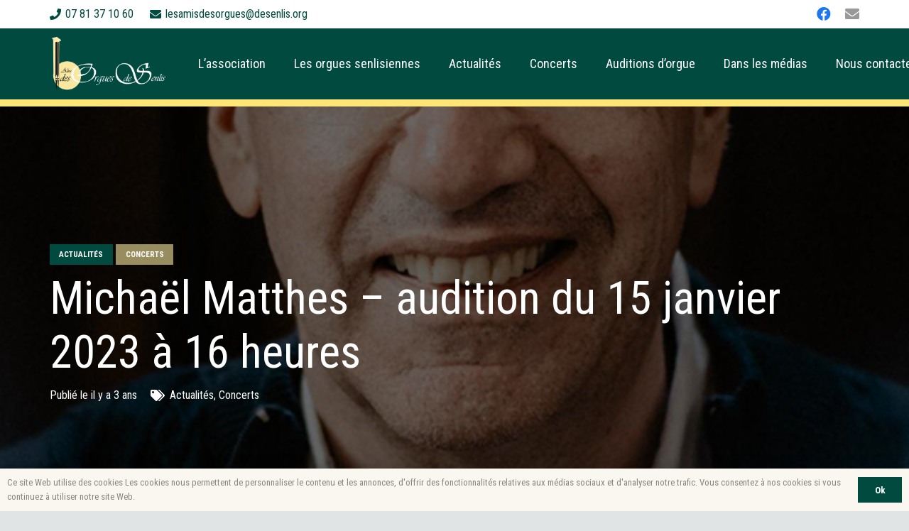

--- FILE ---
content_type: text/html; charset=UTF-8
request_url: https://les-amis-des-orgues-de-senlis.org/2023/01/12/michael-matthes-audition-du-15-janvier-2023/
body_size: 25051
content:
<!DOCTYPE HTML>
<html lang="fr-FR">
<head>
	<meta charset="UTF-8">
	<meta name='robots' content='index, follow, max-image-preview:large, max-snippet:-1, max-video-preview:-1' />

	<!-- This site is optimized with the Yoast SEO plugin v26.6 - https://yoast.com/wordpress/plugins/seo/ -->
	<title>Michaël Matthes - audition du 15 janvier 2023 à 16 heures - Les Amis des Orgues de Senlis</title>
	<link rel="canonical" href="https://les-amis-des-orgues-de-senlis.org/2023/01/12/michael-matthes-audition-du-15-janvier-2023/" />
	<meta property="og:locale" content="fr_FR" />
	<meta property="og:type" content="article" />
	<meta property="og:title" content="Michaël Matthes - audition du 15 janvier 2023 à 16 heures - Les Amis des Orgues de Senlis" />
	<meta property="og:url" content="https://les-amis-des-orgues-de-senlis.org/2023/01/12/michael-matthes-audition-du-15-janvier-2023/" />
	<meta property="og:site_name" content="Les Amis des Orgues de Senlis" />
	<meta property="article:published_time" content="2023-01-12T07:54:00+00:00" />
	<meta property="article:modified_time" content="2023-03-02T16:40:55+00:00" />
	<meta property="og:image" content="https://les-amis-des-orgues-de-senlis.org/wp-content/uploads/2023/01/mickael-matthes-orgues-senlis.jpg" />
	<meta property="og:image:width" content="544" />
	<meta property="og:image:height" content="831" />
	<meta property="og:image:type" content="image/jpeg" />
	<meta name="author" content="Martine Belguerras-Lebasnier" />
	<meta name="twitter:card" content="summary_large_image" />
	<meta name="twitter:label1" content="Écrit par" />
	<meta name="twitter:data1" content="Martine Belguerras-Lebasnier" />
	<meta name="twitter:label2" content="Durée de lecture estimée" />
	<meta name="twitter:data2" content="3 minutes" />
	<script type="application/ld+json" class="yoast-schema-graph">{"@context":"https://schema.org","@graph":[{"@type":"Article","@id":"https://les-amis-des-orgues-de-senlis.org/2023/01/12/michael-matthes-audition-du-15-janvier-2023/#article","isPartOf":{"@id":"https://les-amis-des-orgues-de-senlis.org/2023/01/12/michael-matthes-audition-du-15-janvier-2023/"},"author":{"name":"Martine Belguerras-Lebasnier","@id":"https://les-amis-des-orgues-de-senlis.org/#/schema/person/322db58c3658bff03714c72078c475a3"},"headline":"Michaël Matthes &#8211; audition du 15 janvier 2023 à 16 heures","datePublished":"2023-01-12T07:54:00+00:00","dateModified":"2023-03-02T16:40:55+00:00","mainEntityOfPage":{"@id":"https://les-amis-des-orgues-de-senlis.org/2023/01/12/michael-matthes-audition-du-15-janvier-2023/"},"wordCount":541,"commentCount":0,"publisher":{"@id":"https://les-amis-des-orgues-de-senlis.org/#organization"},"image":{"@id":"https://les-amis-des-orgues-de-senlis.org/2023/01/12/michael-matthes-audition-du-15-janvier-2023/#primaryimage"},"thumbnailUrl":"https://les-amis-des-orgues-de-senlis.org/wp-content/uploads/2023/01/mickael-matthes-orgues-senlis.jpg","articleSection":["Actualités","Concerts"],"inLanguage":"fr-FR","potentialAction":[{"@type":"CommentAction","name":"Comment","target":["https://les-amis-des-orgues-de-senlis.org/2023/01/12/michael-matthes-audition-du-15-janvier-2023/#respond"]}]},{"@type":"WebPage","@id":"https://les-amis-des-orgues-de-senlis.org/2023/01/12/michael-matthes-audition-du-15-janvier-2023/","url":"https://les-amis-des-orgues-de-senlis.org/2023/01/12/michael-matthes-audition-du-15-janvier-2023/","name":"Michaël Matthes - audition du 15 janvier 2023 à 16 heures - Les Amis des Orgues de Senlis","isPartOf":{"@id":"https://les-amis-des-orgues-de-senlis.org/#website"},"primaryImageOfPage":{"@id":"https://les-amis-des-orgues-de-senlis.org/2023/01/12/michael-matthes-audition-du-15-janvier-2023/#primaryimage"},"image":{"@id":"https://les-amis-des-orgues-de-senlis.org/2023/01/12/michael-matthes-audition-du-15-janvier-2023/#primaryimage"},"thumbnailUrl":"https://les-amis-des-orgues-de-senlis.org/wp-content/uploads/2023/01/mickael-matthes-orgues-senlis.jpg","datePublished":"2023-01-12T07:54:00+00:00","dateModified":"2023-03-02T16:40:55+00:00","breadcrumb":{"@id":"https://les-amis-des-orgues-de-senlis.org/2023/01/12/michael-matthes-audition-du-15-janvier-2023/#breadcrumb"},"inLanguage":"fr-FR","potentialAction":[{"@type":"ReadAction","target":["https://les-amis-des-orgues-de-senlis.org/2023/01/12/michael-matthes-audition-du-15-janvier-2023/"]}]},{"@type":"ImageObject","inLanguage":"fr-FR","@id":"https://les-amis-des-orgues-de-senlis.org/2023/01/12/michael-matthes-audition-du-15-janvier-2023/#primaryimage","url":"https://les-amis-des-orgues-de-senlis.org/wp-content/uploads/2023/01/mickael-matthes-orgues-senlis.jpg","contentUrl":"https://les-amis-des-orgues-de-senlis.org/wp-content/uploads/2023/01/mickael-matthes-orgues-senlis.jpg","width":544,"height":831},{"@type":"BreadcrumbList","@id":"https://les-amis-des-orgues-de-senlis.org/2023/01/12/michael-matthes-audition-du-15-janvier-2023/#breadcrumb","itemListElement":[{"@type":"ListItem","position":1,"name":"Accueil","item":"https://les-amis-des-orgues-de-senlis.org/"},{"@type":"ListItem","position":2,"name":"Michaël Matthes &#8211; audition du 15 janvier 2023 à 16 heures"}]},{"@type":"WebSite","@id":"https://les-amis-des-orgues-de-senlis.org/#website","url":"https://les-amis-des-orgues-de-senlis.org/","name":"Les Amis des Orgues de Senlis","description":"Association pour la sauvegarde et la restauration des Orgues de la Cathédrale de Senlis","publisher":{"@id":"https://les-amis-des-orgues-de-senlis.org/#organization"},"potentialAction":[{"@type":"SearchAction","target":{"@type":"EntryPoint","urlTemplate":"https://les-amis-des-orgues-de-senlis.org/?s={search_term_string}"},"query-input":{"@type":"PropertyValueSpecification","valueRequired":true,"valueName":"search_term_string"}}],"inLanguage":"fr-FR"},{"@type":"Organization","@id":"https://les-amis-des-orgues-de-senlis.org/#organization","name":"Les Amis des Orgues de Senlis","url":"https://les-amis-des-orgues-de-senlis.org/","logo":{"@type":"ImageObject","inLanguage":"fr-FR","@id":"https://les-amis-des-orgues-de-senlis.org/#/schema/logo/image/","url":"https://les-amis-des-orgues-de-senlis.org/wp-content/uploads/2019/11/logo.png","contentUrl":"https://les-amis-des-orgues-de-senlis.org/wp-content/uploads/2019/11/logo.png","width":676,"height":1158,"caption":"Les Amis des Orgues de Senlis"},"image":{"@id":"https://les-amis-des-orgues-de-senlis.org/#/schema/logo/image/"}},{"@type":"Person","@id":"https://les-amis-des-orgues-de-senlis.org/#/schema/person/322db58c3658bff03714c72078c475a3","name":"Martine Belguerras-Lebasnier","image":{"@type":"ImageObject","inLanguage":"fr-FR","@id":"https://les-amis-des-orgues-de-senlis.org/#/schema/person/image/","url":"https://secure.gravatar.com/avatar/2aa949c48064fdbd984c993a782aa99960794e692e454b07e04685b513ad3280?s=96&d=mm&r=g","contentUrl":"https://secure.gravatar.com/avatar/2aa949c48064fdbd984c993a782aa99960794e692e454b07e04685b513ad3280?s=96&d=mm&r=g","caption":"Martine Belguerras-Lebasnier"}}]}</script>
	<!-- / Yoast SEO plugin. -->


<link rel='dns-prefetch' href='//www.googletagmanager.com' />
<link rel='dns-prefetch' href='//fonts.googleapis.com' />
<link rel="alternate" type="application/rss+xml" title="Les Amis des Orgues de Senlis &raquo; Flux" href="https://les-amis-des-orgues-de-senlis.org/feed/" />
<link rel="alternate" type="application/rss+xml" title="Les Amis des Orgues de Senlis &raquo; Flux des commentaires" href="https://les-amis-des-orgues-de-senlis.org/comments/feed/" />
<link rel="alternate" type="application/rss+xml" title="Les Amis des Orgues de Senlis &raquo; Michaël Matthes &#8211; audition du 15 janvier 2023 à 16 heures Flux des commentaires" href="https://les-amis-des-orgues-de-senlis.org/2023/01/12/michael-matthes-audition-du-15-janvier-2023/feed/" />
<link rel="alternate" title="oEmbed (JSON)" type="application/json+oembed" href="https://les-amis-des-orgues-de-senlis.org/wp-json/oembed/1.0/embed?url=https%3A%2F%2Fles-amis-des-orgues-de-senlis.org%2F2023%2F01%2F12%2Fmichael-matthes-audition-du-15-janvier-2023%2F" />
<link rel="alternate" title="oEmbed (XML)" type="text/xml+oembed" href="https://les-amis-des-orgues-de-senlis.org/wp-json/oembed/1.0/embed?url=https%3A%2F%2Fles-amis-des-orgues-de-senlis.org%2F2023%2F01%2F12%2Fmichael-matthes-audition-du-15-janvier-2023%2F&#038;format=xml" />
<link rel="canonical" href="https://les-amis-des-orgues-de-senlis.org/2023/01/12/michael-matthes-audition-du-15-janvier-2023/" />
<meta name="viewport" content="width=device-width, initial-scale=1">
<meta name="theme-color" content="#f5f5f5">
<meta property="og:title" content="Michaël Matthes - audition du 15 janvier 2023 à 16 heures - Les Amis des Orgues de Senlis">
<meta property="og:url" content="https://les-amis-des-orgues-de-senlis.org/2023/01/12/michael-matthes-audition-du-15-janvier-2023">
<meta property="og:locale" content="fr_FR">
<meta property="og:site_name" content="Les Amis des Orgues de Senlis">
<meta property="og:type" content="article">
<meta property="og:image" content="https://les-amis-des-orgues-de-senlis.org/wp-content/uploads/2023/01/mickael-matthes-orgues-senlis.jpg" itemprop="image">
<style id='wp-img-auto-sizes-contain-inline-css'>
img:is([sizes=auto i],[sizes^="auto," i]){contain-intrinsic-size:3000px 1500px}
/*# sourceURL=wp-img-auto-sizes-contain-inline-css */
</style>
<style id='wp-emoji-styles-inline-css'>

	img.wp-smiley, img.emoji {
		display: inline !important;
		border: none !important;
		box-shadow: none !important;
		height: 1em !important;
		width: 1em !important;
		margin: 0 0.07em !important;
		vertical-align: -0.1em !important;
		background: none !important;
		padding: 0 !important;
	}
/*# sourceURL=wp-emoji-styles-inline-css */
</style>
<style id='wp-block-library-inline-css'>
:root{--wp-block-synced-color:#7a00df;--wp-block-synced-color--rgb:122,0,223;--wp-bound-block-color:var(--wp-block-synced-color);--wp-editor-canvas-background:#ddd;--wp-admin-theme-color:#007cba;--wp-admin-theme-color--rgb:0,124,186;--wp-admin-theme-color-darker-10:#006ba1;--wp-admin-theme-color-darker-10--rgb:0,107,160.5;--wp-admin-theme-color-darker-20:#005a87;--wp-admin-theme-color-darker-20--rgb:0,90,135;--wp-admin-border-width-focus:2px}@media (min-resolution:192dpi){:root{--wp-admin-border-width-focus:1.5px}}.wp-element-button{cursor:pointer}:root .has-very-light-gray-background-color{background-color:#eee}:root .has-very-dark-gray-background-color{background-color:#313131}:root .has-very-light-gray-color{color:#eee}:root .has-very-dark-gray-color{color:#313131}:root .has-vivid-green-cyan-to-vivid-cyan-blue-gradient-background{background:linear-gradient(135deg,#00d084,#0693e3)}:root .has-purple-crush-gradient-background{background:linear-gradient(135deg,#34e2e4,#4721fb 50%,#ab1dfe)}:root .has-hazy-dawn-gradient-background{background:linear-gradient(135deg,#faaca8,#dad0ec)}:root .has-subdued-olive-gradient-background{background:linear-gradient(135deg,#fafae1,#67a671)}:root .has-atomic-cream-gradient-background{background:linear-gradient(135deg,#fdd79a,#004a59)}:root .has-nightshade-gradient-background{background:linear-gradient(135deg,#330968,#31cdcf)}:root .has-midnight-gradient-background{background:linear-gradient(135deg,#020381,#2874fc)}:root{--wp--preset--font-size--normal:16px;--wp--preset--font-size--huge:42px}.has-regular-font-size{font-size:1em}.has-larger-font-size{font-size:2.625em}.has-normal-font-size{font-size:var(--wp--preset--font-size--normal)}.has-huge-font-size{font-size:var(--wp--preset--font-size--huge)}.has-text-align-center{text-align:center}.has-text-align-left{text-align:left}.has-text-align-right{text-align:right}.has-fit-text{white-space:nowrap!important}#end-resizable-editor-section{display:none}.aligncenter{clear:both}.items-justified-left{justify-content:flex-start}.items-justified-center{justify-content:center}.items-justified-right{justify-content:flex-end}.items-justified-space-between{justify-content:space-between}.screen-reader-text{border:0;clip-path:inset(50%);height:1px;margin:-1px;overflow:hidden;padding:0;position:absolute;width:1px;word-wrap:normal!important}.screen-reader-text:focus{background-color:#ddd;clip-path:none;color:#444;display:block;font-size:1em;height:auto;left:5px;line-height:normal;padding:15px 23px 14px;text-decoration:none;top:5px;width:auto;z-index:100000}html :where(.has-border-color){border-style:solid}html :where([style*=border-top-color]){border-top-style:solid}html :where([style*=border-right-color]){border-right-style:solid}html :where([style*=border-bottom-color]){border-bottom-style:solid}html :where([style*=border-left-color]){border-left-style:solid}html :where([style*=border-width]){border-style:solid}html :where([style*=border-top-width]){border-top-style:solid}html :where([style*=border-right-width]){border-right-style:solid}html :where([style*=border-bottom-width]){border-bottom-style:solid}html :where([style*=border-left-width]){border-left-style:solid}html :where(img[class*=wp-image-]){height:auto;max-width:100%}:where(figure){margin:0 0 1em}html :where(.is-position-sticky){--wp-admin--admin-bar--position-offset:var(--wp-admin--admin-bar--height,0px)}@media screen and (max-width:600px){html :where(.is-position-sticky){--wp-admin--admin-bar--position-offset:0px}}

/*# sourceURL=wp-block-library-inline-css */
</style><style id='global-styles-inline-css'>
:root{--wp--preset--aspect-ratio--square: 1;--wp--preset--aspect-ratio--4-3: 4/3;--wp--preset--aspect-ratio--3-4: 3/4;--wp--preset--aspect-ratio--3-2: 3/2;--wp--preset--aspect-ratio--2-3: 2/3;--wp--preset--aspect-ratio--16-9: 16/9;--wp--preset--aspect-ratio--9-16: 9/16;--wp--preset--color--black: #000000;--wp--preset--color--cyan-bluish-gray: #abb8c3;--wp--preset--color--white: #ffffff;--wp--preset--color--pale-pink: #f78da7;--wp--preset--color--vivid-red: #cf2e2e;--wp--preset--color--luminous-vivid-orange: #ff6900;--wp--preset--color--luminous-vivid-amber: #fcb900;--wp--preset--color--light-green-cyan: #7bdcb5;--wp--preset--color--vivid-green-cyan: #00d084;--wp--preset--color--pale-cyan-blue: #8ed1fc;--wp--preset--color--vivid-cyan-blue: #0693e3;--wp--preset--color--vivid-purple: #9b51e0;--wp--preset--gradient--vivid-cyan-blue-to-vivid-purple: linear-gradient(135deg,rgb(6,147,227) 0%,rgb(155,81,224) 100%);--wp--preset--gradient--light-green-cyan-to-vivid-green-cyan: linear-gradient(135deg,rgb(122,220,180) 0%,rgb(0,208,130) 100%);--wp--preset--gradient--luminous-vivid-amber-to-luminous-vivid-orange: linear-gradient(135deg,rgb(252,185,0) 0%,rgb(255,105,0) 100%);--wp--preset--gradient--luminous-vivid-orange-to-vivid-red: linear-gradient(135deg,rgb(255,105,0) 0%,rgb(207,46,46) 100%);--wp--preset--gradient--very-light-gray-to-cyan-bluish-gray: linear-gradient(135deg,rgb(238,238,238) 0%,rgb(169,184,195) 100%);--wp--preset--gradient--cool-to-warm-spectrum: linear-gradient(135deg,rgb(74,234,220) 0%,rgb(151,120,209) 20%,rgb(207,42,186) 40%,rgb(238,44,130) 60%,rgb(251,105,98) 80%,rgb(254,248,76) 100%);--wp--preset--gradient--blush-light-purple: linear-gradient(135deg,rgb(255,206,236) 0%,rgb(152,150,240) 100%);--wp--preset--gradient--blush-bordeaux: linear-gradient(135deg,rgb(254,205,165) 0%,rgb(254,45,45) 50%,rgb(107,0,62) 100%);--wp--preset--gradient--luminous-dusk: linear-gradient(135deg,rgb(255,203,112) 0%,rgb(199,81,192) 50%,rgb(65,88,208) 100%);--wp--preset--gradient--pale-ocean: linear-gradient(135deg,rgb(255,245,203) 0%,rgb(182,227,212) 50%,rgb(51,167,181) 100%);--wp--preset--gradient--electric-grass: linear-gradient(135deg,rgb(202,248,128) 0%,rgb(113,206,126) 100%);--wp--preset--gradient--midnight: linear-gradient(135deg,rgb(2,3,129) 0%,rgb(40,116,252) 100%);--wp--preset--font-size--small: 13px;--wp--preset--font-size--medium: 20px;--wp--preset--font-size--large: 36px;--wp--preset--font-size--x-large: 42px;--wp--preset--spacing--20: 0.44rem;--wp--preset--spacing--30: 0.67rem;--wp--preset--spacing--40: 1rem;--wp--preset--spacing--50: 1.5rem;--wp--preset--spacing--60: 2.25rem;--wp--preset--spacing--70: 3.38rem;--wp--preset--spacing--80: 5.06rem;--wp--preset--shadow--natural: 6px 6px 9px rgba(0, 0, 0, 0.2);--wp--preset--shadow--deep: 12px 12px 50px rgba(0, 0, 0, 0.4);--wp--preset--shadow--sharp: 6px 6px 0px rgba(0, 0, 0, 0.2);--wp--preset--shadow--outlined: 6px 6px 0px -3px rgb(255, 255, 255), 6px 6px rgb(0, 0, 0);--wp--preset--shadow--crisp: 6px 6px 0px rgb(0, 0, 0);}:where(.is-layout-flex){gap: 0.5em;}:where(.is-layout-grid){gap: 0.5em;}body .is-layout-flex{display: flex;}.is-layout-flex{flex-wrap: wrap;align-items: center;}.is-layout-flex > :is(*, div){margin: 0;}body .is-layout-grid{display: grid;}.is-layout-grid > :is(*, div){margin: 0;}:where(.wp-block-columns.is-layout-flex){gap: 2em;}:where(.wp-block-columns.is-layout-grid){gap: 2em;}:where(.wp-block-post-template.is-layout-flex){gap: 1.25em;}:where(.wp-block-post-template.is-layout-grid){gap: 1.25em;}.has-black-color{color: var(--wp--preset--color--black) !important;}.has-cyan-bluish-gray-color{color: var(--wp--preset--color--cyan-bluish-gray) !important;}.has-white-color{color: var(--wp--preset--color--white) !important;}.has-pale-pink-color{color: var(--wp--preset--color--pale-pink) !important;}.has-vivid-red-color{color: var(--wp--preset--color--vivid-red) !important;}.has-luminous-vivid-orange-color{color: var(--wp--preset--color--luminous-vivid-orange) !important;}.has-luminous-vivid-amber-color{color: var(--wp--preset--color--luminous-vivid-amber) !important;}.has-light-green-cyan-color{color: var(--wp--preset--color--light-green-cyan) !important;}.has-vivid-green-cyan-color{color: var(--wp--preset--color--vivid-green-cyan) !important;}.has-pale-cyan-blue-color{color: var(--wp--preset--color--pale-cyan-blue) !important;}.has-vivid-cyan-blue-color{color: var(--wp--preset--color--vivid-cyan-blue) !important;}.has-vivid-purple-color{color: var(--wp--preset--color--vivid-purple) !important;}.has-black-background-color{background-color: var(--wp--preset--color--black) !important;}.has-cyan-bluish-gray-background-color{background-color: var(--wp--preset--color--cyan-bluish-gray) !important;}.has-white-background-color{background-color: var(--wp--preset--color--white) !important;}.has-pale-pink-background-color{background-color: var(--wp--preset--color--pale-pink) !important;}.has-vivid-red-background-color{background-color: var(--wp--preset--color--vivid-red) !important;}.has-luminous-vivid-orange-background-color{background-color: var(--wp--preset--color--luminous-vivid-orange) !important;}.has-luminous-vivid-amber-background-color{background-color: var(--wp--preset--color--luminous-vivid-amber) !important;}.has-light-green-cyan-background-color{background-color: var(--wp--preset--color--light-green-cyan) !important;}.has-vivid-green-cyan-background-color{background-color: var(--wp--preset--color--vivid-green-cyan) !important;}.has-pale-cyan-blue-background-color{background-color: var(--wp--preset--color--pale-cyan-blue) !important;}.has-vivid-cyan-blue-background-color{background-color: var(--wp--preset--color--vivid-cyan-blue) !important;}.has-vivid-purple-background-color{background-color: var(--wp--preset--color--vivid-purple) !important;}.has-black-border-color{border-color: var(--wp--preset--color--black) !important;}.has-cyan-bluish-gray-border-color{border-color: var(--wp--preset--color--cyan-bluish-gray) !important;}.has-white-border-color{border-color: var(--wp--preset--color--white) !important;}.has-pale-pink-border-color{border-color: var(--wp--preset--color--pale-pink) !important;}.has-vivid-red-border-color{border-color: var(--wp--preset--color--vivid-red) !important;}.has-luminous-vivid-orange-border-color{border-color: var(--wp--preset--color--luminous-vivid-orange) !important;}.has-luminous-vivid-amber-border-color{border-color: var(--wp--preset--color--luminous-vivid-amber) !important;}.has-light-green-cyan-border-color{border-color: var(--wp--preset--color--light-green-cyan) !important;}.has-vivid-green-cyan-border-color{border-color: var(--wp--preset--color--vivid-green-cyan) !important;}.has-pale-cyan-blue-border-color{border-color: var(--wp--preset--color--pale-cyan-blue) !important;}.has-vivid-cyan-blue-border-color{border-color: var(--wp--preset--color--vivid-cyan-blue) !important;}.has-vivid-purple-border-color{border-color: var(--wp--preset--color--vivid-purple) !important;}.has-vivid-cyan-blue-to-vivid-purple-gradient-background{background: var(--wp--preset--gradient--vivid-cyan-blue-to-vivid-purple) !important;}.has-light-green-cyan-to-vivid-green-cyan-gradient-background{background: var(--wp--preset--gradient--light-green-cyan-to-vivid-green-cyan) !important;}.has-luminous-vivid-amber-to-luminous-vivid-orange-gradient-background{background: var(--wp--preset--gradient--luminous-vivid-amber-to-luminous-vivid-orange) !important;}.has-luminous-vivid-orange-to-vivid-red-gradient-background{background: var(--wp--preset--gradient--luminous-vivid-orange-to-vivid-red) !important;}.has-very-light-gray-to-cyan-bluish-gray-gradient-background{background: var(--wp--preset--gradient--very-light-gray-to-cyan-bluish-gray) !important;}.has-cool-to-warm-spectrum-gradient-background{background: var(--wp--preset--gradient--cool-to-warm-spectrum) !important;}.has-blush-light-purple-gradient-background{background: var(--wp--preset--gradient--blush-light-purple) !important;}.has-blush-bordeaux-gradient-background{background: var(--wp--preset--gradient--blush-bordeaux) !important;}.has-luminous-dusk-gradient-background{background: var(--wp--preset--gradient--luminous-dusk) !important;}.has-pale-ocean-gradient-background{background: var(--wp--preset--gradient--pale-ocean) !important;}.has-electric-grass-gradient-background{background: var(--wp--preset--gradient--electric-grass) !important;}.has-midnight-gradient-background{background: var(--wp--preset--gradient--midnight) !important;}.has-small-font-size{font-size: var(--wp--preset--font-size--small) !important;}.has-medium-font-size{font-size: var(--wp--preset--font-size--medium) !important;}.has-large-font-size{font-size: var(--wp--preset--font-size--large) !important;}.has-x-large-font-size{font-size: var(--wp--preset--font-size--x-large) !important;}
/*# sourceURL=global-styles-inline-css */
</style>

<style id='classic-theme-styles-inline-css'>
/*! This file is auto-generated */
.wp-block-button__link{color:#fff;background-color:#32373c;border-radius:9999px;box-shadow:none;text-decoration:none;padding:calc(.667em + 2px) calc(1.333em + 2px);font-size:1.125em}.wp-block-file__button{background:#32373c;color:#fff;text-decoration:none}
/*# sourceURL=/wp-includes/css/classic-themes.min.css */
</style>
<link rel='stylesheet' id='us-fonts-css' href='https://fonts.googleapis.com/css?family=Dancing+Script%3A400%2C700%7CGreat+Vibes%3A400%7CRoboto+Condensed%3A400%2C700&#038;display=swap&#038;ver=6.9' media='all' />
<link rel='stylesheet' id='tablepress-default-css' href='https://les-amis-des-orgues-de-senlis.org/wp-content/plugins/tablepress/css/build/default.css?ver=3.2.6' media='all' />
<link rel='stylesheet' id='us-style-css' href='https://les-amis-des-orgues-de-senlis.org/wp-content/themes/Impreza/css/style.min.css?ver=8.42' media='all' />
<link rel='stylesheet' id='us-gravityforms-css' href='https://les-amis-des-orgues-de-senlis.org/wp-content/themes/Impreza/common/css/plugins/gravityforms.min.css?ver=8.42' media='all' />

<!-- Extrait de code de la balise Google (gtag.js) ajouté par Site Kit -->
<!-- Extrait Google Analytics ajouté par Site Kit -->
<script src="https://www.googletagmanager.com/gtag/js?id=GT-WP4K6K7" id="google_gtagjs-js" async></script>
<script id="google_gtagjs-js-after">
window.dataLayer = window.dataLayer || [];function gtag(){dataLayer.push(arguments);}
gtag("set","linker",{"domains":["les-amis-des-orgues-de-senlis.org"]});
gtag("js", new Date());
gtag("set", "developer_id.dZTNiMT", true);
gtag("config", "GT-WP4K6K7");
 window._googlesitekit = window._googlesitekit || {}; window._googlesitekit.throttledEvents = []; window._googlesitekit.gtagEvent = (name, data) => { var key = JSON.stringify( { name, data } ); if ( !! window._googlesitekit.throttledEvents[ key ] ) { return; } window._googlesitekit.throttledEvents[ key ] = true; setTimeout( () => { delete window._googlesitekit.throttledEvents[ key ]; }, 5 ); gtag( "event", name, { ...data, event_source: "site-kit" } ); }; 
//# sourceURL=google_gtagjs-js-after
</script>
<script></script><link rel="https://api.w.org/" href="https://les-amis-des-orgues-de-senlis.org/wp-json/" /><link rel="alternate" title="JSON" type="application/json" href="https://les-amis-des-orgues-de-senlis.org/wp-json/wp/v2/posts/1618" /><link rel="EditURI" type="application/rsd+xml" title="RSD" href="https://les-amis-des-orgues-de-senlis.org/xmlrpc.php?rsd" />
<meta name="generator" content="WordPress 6.9" />
<link rel='shortlink' href='https://les-amis-des-orgues-de-senlis.org/?p=1618' />
<meta name="generator" content="Site Kit by Google 1.168.0" />		<script id="us_add_no_touch">
			if ( ! /Android|webOS|iPhone|iPad|iPod|BlackBerry|IEMobile|Opera Mini/i.test( navigator.userAgent ) ) {
				document.documentElement.classList.add( "no-touch" );
			}
		</script>
				<script id="us_color_scheme_switch_class">
			if ( document.cookie.includes( "us_color_scheme_switch_is_on=true" ) ) {
				document.documentElement.classList.add( "us-color-scheme-on" );
			}
		</script>
		<meta name="generator" content="Powered by WPBakery Page Builder - drag and drop page builder for WordPress."/>
<link rel="icon" href="https://les-amis-des-orgues-de-senlis.org/wp-content/uploads/2019/11/logo-150x150.png" sizes="32x32" />
<link rel="icon" href="https://les-amis-des-orgues-de-senlis.org/wp-content/uploads/2019/11/logo.png" sizes="192x192" />
<link rel="apple-touch-icon" href="https://les-amis-des-orgues-de-senlis.org/wp-content/uploads/2019/11/logo.png" />
<meta name="msapplication-TileImage" content="https://les-amis-des-orgues-de-senlis.org/wp-content/uploads/2019/11/logo.png" />
<noscript><style> .wpb_animate_when_almost_visible { opacity: 1; }</style></noscript>				<style type="text/css" id="c4wp-checkout-css">
					.woocommerce-checkout .c4wp_captcha_field {
						margin-bottom: 10px;
						margin-top: 15px;
						position: relative;
						display: inline-block;
					}
				</style>
							<style type="text/css" id="c4wp-v3-lp-form-css">
				.login #login, .login #lostpasswordform {
					min-width: 350px !important;
				}
				.wpforms-field-c4wp iframe {
					width: 100% !important;
				}
			</style>
					<style id="us-icon-fonts">@font-face{font-display:swap;font-style:normal;font-family:"fontawesome";font-weight:900;src:url("https://les-amis-des-orgues-de-senlis.org/wp-content/themes/Impreza/fonts/fa-solid-900.woff2?ver=8.42") format("woff2")}.fas{font-family:"fontawesome";font-weight:900}@font-face{font-display:swap;font-style:normal;font-family:"fontawesome";font-weight:400;src:url("https://les-amis-des-orgues-de-senlis.org/wp-content/themes/Impreza/fonts/fa-regular-400.woff2?ver=8.42") format("woff2")}.far{font-family:"fontawesome";font-weight:400}@font-face{font-display:swap;font-style:normal;font-family:"fontawesome";font-weight:300;src:url("https://les-amis-des-orgues-de-senlis.org/wp-content/themes/Impreza/fonts/fa-light-300.woff2?ver=8.42") format("woff2")}.fal{font-family:"fontawesome";font-weight:300}@font-face{font-display:swap;font-style:normal;font-family:"Font Awesome 5 Duotone";font-weight:900;src:url("https://les-amis-des-orgues-de-senlis.org/wp-content/themes/Impreza/fonts/fa-duotone-900.woff2?ver=8.42") format("woff2")}.fad{font-family:"Font Awesome 5 Duotone";font-weight:900}.fad{position:relative}.fad:before{position:absolute}.fad:after{opacity:0.4}@font-face{font-display:swap;font-style:normal;font-family:"Font Awesome 5 Brands";font-weight:400;src:url("https://les-amis-des-orgues-de-senlis.org/wp-content/themes/Impreza/fonts/fa-brands-400.woff2?ver=8.42") format("woff2")}.fab{font-family:"Font Awesome 5 Brands";font-weight:400}@font-face{font-display:block;font-style:normal;font-family:"Material Icons";font-weight:400;src:url("https://les-amis-des-orgues-de-senlis.org/wp-content/themes/Impreza/fonts/material-icons.woff2?ver=8.42") format("woff2")}.material-icons{font-family:"Material Icons";font-weight:400}</style>
				<style id="us-theme-options-css">:root{--color-header-middle-bg:#004a40;--color-header-middle-bg-grad:#004a40;--color-header-middle-text:#ffffff;--color-header-middle-text-hover:#fee576;--color-header-transparent-bg:transparent;--color-header-transparent-bg-grad:transparent;--color-chrome-toolbar:#f5f5f5;--color-header-top-bg:#ffffff;--color-header-top-bg-grad:#ffffff;--color-header-top-text:#004a40;--color-header-top-text-hover:#7FC9BF;--color-header-top-transparent-bg:rgba(0,0,0,0.2);--color-header-top-transparent-bg-grad:rgba(0,0,0,0.2);--color-header-top-transparent-text:rgba(255,255,255,0.66);--color-header-top-transparent-text-hover:#fff;--color-content-bg:#faf7f0;--color-content-bg-grad:#faf7f0;--color-content-bg-alt:#f0ece3;--color-content-bg-alt-grad:#f0ece3;--color-content-border:#e6e2da;--color-content-heading:#004a40;--color-content-heading-grad:#004a40;--color-content-text:#8a8780;--color-content-link:#004a40;--color-content-link-hover:#7FC9BF;--color-content-primary:#004a40;--color-content-primary-grad:#004a40;--color-content-secondary:#7FC9BF;--color-content-secondary-grad:#7FC9BF;--color-content-faded:#999999;--color-content-overlay:rgba(0,0,0,0.75);--color-content-overlay-grad:rgba(0,0,0,0.75);--color-alt-content-bg:#f0ece3;--color-alt-content-bg-grad:#f0ece3;--color-alt-content-bg-alt:#f0ece3;--color-alt-content-bg-alt-grad:#f0ece3;--color-alt-content-border:#e6e2da;--color-alt-content-heading:#004a40;--color-alt-content-heading-grad:#004a40;--color-alt-content-text:#8a8780;--color-alt-content-link:#004a40;--color-alt-content-link-hover:#7FC9BF;--color-alt-content-primary:#004a40;--color-alt-content-primary-grad:#004a40;--color-alt-content-secondary:#7FC9BF;--color-alt-content-secondary-grad:#7FC9BF;--color-alt-content-faded:#004a40;--color-alt-content-overlay:#e95095;--color-alt-content-overlay-grad:linear-gradient(135deg,#e95095,rgba(233,80,149,0.75));--color-footer-bg:#012314;--color-footer-bg-grad:#012314;--color-footer-bg-alt:#012314;--color-footer-bg-alt-grad:#012314;--color-footer-border:#333333;--color-footer-text:#ffffff;--color-footer-link:#ffffff;--color-footer-link-hover:#7FC9BF;--color-subfooter-bg:#012314;--color-subfooter-bg-grad:#012314;--color-subfooter-text:#ffffff;--color-subfooter-link:#ffffff;--color-subfooter-link-hover:#7FC9BF;--color-content-primary-faded:rgba(0,74,64,0.15);--box-shadow:0 5px 15px rgba(0,0,0,.15);--box-shadow-up:0 -5px 15px rgba(0,0,0,.15);--site-canvas-width:1300px;--site-content-width:1140px;--text-block-margin-bottom:1.5rem;--focus-outline-width:2px}.has-content-primary-color{color:var(--color-content-primary)}.has-content-primary-background-color{background:var(--color-content-primary-grad)}.has-content-secondary-color{color:var(--color-content-secondary)}.has-content-secondary-background-color{background:var(--color-content-secondary-grad)}.has-content-heading-color{color:var(--color-content-heading)}.has-content-heading-background-color{background:var(--color-content-heading-grad)}.has-content-text-color{color:var(--color-content-text)}.has-content-text-background-color{background:var(--color-content-text-grad)}.has-content-faded-color{color:var(--color-content-faded)}.has-content-faded-background-color{background:var(--color-content-faded-grad)}.has-content-border-color{color:var(--color-content-border)}.has-content-border-background-color{background:var(--color-content-border-grad)}.has-content-bg-alt-color{color:var(--color-content-bg-alt)}.has-content-bg-alt-background-color{background:var(--color-content-bg-alt-grad)}.has-content-bg-color{color:var(--color-content-bg)}.has-content-bg-background-color{background:var(--color-content-bg-grad)}:root{--font-family:"Roboto Condensed";--font-size:16px;--line-height:28px;--font-weight:400;--bold-font-weight:700;--h1-font-family:inherit;--h1-font-size:3.0rem;--h1-line-height:1.2;--h1-font-weight:400;--h1-bold-font-weight:700;--h1-text-transform:none;--h1-font-style:normal;--h1-letter-spacing:0em;--h1-margin-bottom:1.5rem;--h2-font-family:var(--h1-font-family);--h2-font-size:2.0rem;--h2-line-height:1.2;--h2-font-weight:var(--h1-font-weight);--h2-bold-font-weight:var(--h1-bold-font-weight);--h2-text-transform:var(--h1-text-transform);--h2-font-style:var(--h1-font-style);--h2-letter-spacing:0em;--h2-margin-bottom:1.5rem;--h3-font-family:var(--h1-font-family);--h3-font-size:1.7rem;--h3-line-height:1.2;--h3-font-weight:var(--h1-font-weight);--h3-bold-font-weight:var(--h1-bold-font-weight);--h3-text-transform:var(--h1-text-transform);--h3-font-style:var(--h1-font-style);--h3-letter-spacing:0em;--h3-margin-bottom:1.5rem;--h4-font-family:var(--h1-font-family);--h4-font-size:1.5rem;--h4-line-height:1.2;--h4-font-weight:var(--h1-font-weight);--h4-bold-font-weight:var(--h1-bold-font-weight);--h4-text-transform:var(--h1-text-transform);--h4-font-style:var(--h1-font-style);--h4-letter-spacing:0em;--h4-margin-bottom:1.5rem;--h5-font-family:var(--h1-font-family);--h5-font-size:1.4rem;--h5-line-height:1.2;--h5-font-weight:var(--h1-font-weight);--h5-bold-font-weight:var(--h1-bold-font-weight);--h5-text-transform:var(--h1-text-transform);--h5-font-style:var(--h1-font-style);--h5-letter-spacing:0em;--h5-margin-bottom:1.5rem;--h6-font-family:var(--h1-font-family);--h6-font-size:1.3rem;--h6-line-height:1.2;--h6-font-weight:var(--h1-font-weight);--h6-bold-font-weight:var(--h1-bold-font-weight);--h6-text-transform:var(--h1-text-transform);--h6-font-style:var(--h1-font-style);--h6-letter-spacing:0em;--h6-margin-bottom:1.5rem}h1{font-family:var(--h1-font-family,inherit);font-weight:var(--h1-font-weight,inherit);font-size:var(--h1-font-size,inherit);font-style:var(--h1-font-style,inherit);line-height:var(--h1-line-height,1.4);letter-spacing:var(--h1-letter-spacing,inherit);text-transform:var(--h1-text-transform,inherit);margin-bottom:var(--h1-margin-bottom,1.5rem)}h1>strong{font-weight:var(--h1-bold-font-weight,bold)}h2{font-family:var(--h2-font-family,inherit);font-weight:var(--h2-font-weight,inherit);font-size:var(--h2-font-size,inherit);font-style:var(--h2-font-style,inherit);line-height:var(--h2-line-height,1.4);letter-spacing:var(--h2-letter-spacing,inherit);text-transform:var(--h2-text-transform,inherit);margin-bottom:var(--h2-margin-bottom,1.5rem)}h2>strong{font-weight:var(--h2-bold-font-weight,bold)}h3{font-family:var(--h3-font-family,inherit);font-weight:var(--h3-font-weight,inherit);font-size:var(--h3-font-size,inherit);font-style:var(--h3-font-style,inherit);line-height:var(--h3-line-height,1.4);letter-spacing:var(--h3-letter-spacing,inherit);text-transform:var(--h3-text-transform,inherit);margin-bottom:var(--h3-margin-bottom,1.5rem)}h3>strong{font-weight:var(--h3-bold-font-weight,bold)}h4{font-family:var(--h4-font-family,inherit);font-weight:var(--h4-font-weight,inherit);font-size:var(--h4-font-size,inherit);font-style:var(--h4-font-style,inherit);line-height:var(--h4-line-height,1.4);letter-spacing:var(--h4-letter-spacing,inherit);text-transform:var(--h4-text-transform,inherit);margin-bottom:var(--h4-margin-bottom,1.5rem)}h4>strong{font-weight:var(--h4-bold-font-weight,bold)}h5{font-family:var(--h5-font-family,inherit);font-weight:var(--h5-font-weight,inherit);font-size:var(--h5-font-size,inherit);font-style:var(--h5-font-style,inherit);line-height:var(--h5-line-height,1.4);letter-spacing:var(--h5-letter-spacing,inherit);text-transform:var(--h5-text-transform,inherit);margin-bottom:var(--h5-margin-bottom,1.5rem)}h5>strong{font-weight:var(--h5-bold-font-weight,bold)}h6{font-family:var(--h6-font-family,inherit);font-weight:var(--h6-font-weight,inherit);font-size:var(--h6-font-size,inherit);font-style:var(--h6-font-style,inherit);line-height:var(--h6-line-height,1.4);letter-spacing:var(--h6-letter-spacing,inherit);text-transform:var(--h6-text-transform,inherit);margin-bottom:var(--h6-margin-bottom,1.5rem)}h6>strong{font-weight:var(--h6-bold-font-weight,bold)}body{background:#e1e4e5}@media (max-width:1220px){.l-main .aligncenter{max-width:calc(100vw - 5rem)}}@media (min-width:1381px){.l-subheader{--padding-inline:2.5rem}.l-section{--padding-inline:2.5rem}body.usb_preview .hide_on_default{opacity:0.25!important}.vc_hidden-lg,body:not(.usb_preview) .hide_on_default{display:none!important}.default_align_left{text-align:left;justify-content:flex-start}.default_align_right{text-align:right;justify-content:flex-end}.default_align_center{text-align:center;justify-content:center}.w-hwrapper.default_align_center>*{margin-left:calc( var(--hwrapper-gap,1.2rem) / 2 );margin-right:calc( var(--hwrapper-gap,1.2rem) / 2 )}.default_align_justify{justify-content:space-between}.w-hwrapper>.default_align_justify,.default_align_justify>.w-btn{width:100%}*:not(.w-hwrapper:not(.wrap))>.w-btn-wrapper:not([class*="default_align_none"]):not(.align_none){display:block;margin-inline-end:0}}@media (min-width:1025px) and (max-width:1380px){.l-subheader{--padding-inline:2.5rem}.l-section{--padding-inline:2.5rem}body.usb_preview .hide_on_laptops{opacity:0.25!important}.vc_hidden-md,body:not(.usb_preview) .hide_on_laptops{display:none!important}.laptops_align_left{text-align:left;justify-content:flex-start}.laptops_align_right{text-align:right;justify-content:flex-end}.laptops_align_center{text-align:center;justify-content:center}.w-hwrapper.laptops_align_center>*{margin-left:calc( var(--hwrapper-gap,1.2rem) / 2 );margin-right:calc( var(--hwrapper-gap,1.2rem) / 2 )}.laptops_align_justify{justify-content:space-between}.w-hwrapper>.laptops_align_justify,.laptops_align_justify>.w-btn{width:100%}*:not(.w-hwrapper:not(.wrap))>.w-btn-wrapper:not([class*="laptops_align_none"]):not(.align_none){display:block;margin-inline-end:0}.g-cols.via_grid[style*="--laptops-columns-gap"]{gap:var(--laptops-columns-gap,3rem)}}@media (min-width:601px) and (max-width:1024px){.l-subheader{--padding-inline:1rem}.l-section{--padding-inline:2.5rem}body.usb_preview .hide_on_tablets{opacity:0.25!important}.vc_hidden-sm,body:not(.usb_preview) .hide_on_tablets{display:none!important}.tablets_align_left{text-align:left;justify-content:flex-start}.tablets_align_right{text-align:right;justify-content:flex-end}.tablets_align_center{text-align:center;justify-content:center}.w-hwrapper.tablets_align_center>*{margin-left:calc( var(--hwrapper-gap,1.2rem) / 2 );margin-right:calc( var(--hwrapper-gap,1.2rem) / 2 )}.tablets_align_justify{justify-content:space-between}.w-hwrapper>.tablets_align_justify,.tablets_align_justify>.w-btn{width:100%}*:not(.w-hwrapper:not(.wrap))>.w-btn-wrapper:not([class*="tablets_align_none"]):not(.align_none){display:block;margin-inline-end:0}.g-cols.via_grid[style*="--tablets-columns-gap"]{gap:var(--tablets-columns-gap,3rem)}}@media (max-width:600px){.l-subheader{--padding-inline:1rem}.l-section{--padding-inline:1.5rem}body.usb_preview .hide_on_mobiles{opacity:0.25!important}.vc_hidden-xs,body:not(.usb_preview) .hide_on_mobiles{display:none!important}.mobiles_align_left{text-align:left;justify-content:flex-start}.mobiles_align_right{text-align:right;justify-content:flex-end}.mobiles_align_center{text-align:center;justify-content:center}.w-hwrapper.mobiles_align_center>*{margin-left:calc( var(--hwrapper-gap,1.2rem) / 2 );margin-right:calc( var(--hwrapper-gap,1.2rem) / 2 )}.mobiles_align_justify{justify-content:space-between}.w-hwrapper>.mobiles_align_justify,.mobiles_align_justify>.w-btn{width:100%}.w-hwrapper.stack_on_mobiles{display:block}.w-hwrapper.stack_on_mobiles>:not(script){display:block;margin:0 0 var(--hwrapper-gap,1.2rem)}.w-hwrapper.stack_on_mobiles>:last-child{margin-bottom:0}*:not(.w-hwrapper:not(.wrap))>.w-btn-wrapper:not([class*="mobiles_align_none"]):not(.align_none){display:block;margin-inline-end:0}.g-cols.via_grid[style*="--mobiles-columns-gap"]{gap:var(--mobiles-columns-gap,1.5rem)}}@media (max-width:600px){.g-cols.type_default>div[class*="vc_col-xs-"]{margin-top:1rem;margin-bottom:1rem}.g-cols>div:not([class*="vc_col-xs-"]){width:100%;margin:0 0 1.5rem}.g-cols.reversed>div:last-of-type{order:-1}.g-cols.type_boxes>div,.g-cols.reversed>div:first-child,.g-cols:not(.reversed)>div:last-child,.g-cols>div.has_bg_color{margin-bottom:0}.vc_col-xs-1{width:8.3333%}.vc_col-xs-2{width:16.6666%}.vc_col-xs-1\/5{width:20%}.vc_col-xs-3{width:25%}.vc_col-xs-4{width:33.3333%}.vc_col-xs-2\/5{width:40%}.vc_col-xs-5{width:41.6666%}.vc_col-xs-6{width:50%}.vc_col-xs-7{width:58.3333%}.vc_col-xs-3\/5{width:60%}.vc_col-xs-8{width:66.6666%}.vc_col-xs-9{width:75%}.vc_col-xs-4\/5{width:80%}.vc_col-xs-10{width:83.3333%}.vc_col-xs-11{width:91.6666%}.vc_col-xs-12{width:100%}.vc_col-xs-offset-0{margin-left:0}.vc_col-xs-offset-1{margin-left:8.3333%}.vc_col-xs-offset-2{margin-left:16.6666%}.vc_col-xs-offset-1\/5{margin-left:20%}.vc_col-xs-offset-3{margin-left:25%}.vc_col-xs-offset-4{margin-left:33.3333%}.vc_col-xs-offset-2\/5{margin-left:40%}.vc_col-xs-offset-5{margin-left:41.6666%}.vc_col-xs-offset-6{margin-left:50%}.vc_col-xs-offset-7{margin-left:58.3333%}.vc_col-xs-offset-3\/5{margin-left:60%}.vc_col-xs-offset-8{margin-left:66.6666%}.vc_col-xs-offset-9{margin-left:75%}.vc_col-xs-offset-4\/5{margin-left:80%}.vc_col-xs-offset-10{margin-left:83.3333%}.vc_col-xs-offset-11{margin-left:91.6666%}.vc_col-xs-offset-12{margin-left:100%}}@media (min-width:601px){.vc_col-sm-1{width:8.3333%}.vc_col-sm-2{width:16.6666%}.vc_col-sm-1\/5{width:20%}.vc_col-sm-3{width:25%}.vc_col-sm-4{width:33.3333%}.vc_col-sm-2\/5{width:40%}.vc_col-sm-5{width:41.6666%}.vc_col-sm-6{width:50%}.vc_col-sm-7{width:58.3333%}.vc_col-sm-3\/5{width:60%}.vc_col-sm-8{width:66.6666%}.vc_col-sm-9{width:75%}.vc_col-sm-4\/5{width:80%}.vc_col-sm-10{width:83.3333%}.vc_col-sm-11{width:91.6666%}.vc_col-sm-12{width:100%}.vc_col-sm-offset-0{margin-left:0}.vc_col-sm-offset-1{margin-left:8.3333%}.vc_col-sm-offset-2{margin-left:16.6666%}.vc_col-sm-offset-1\/5{margin-left:20%}.vc_col-sm-offset-3{margin-left:25%}.vc_col-sm-offset-4{margin-left:33.3333%}.vc_col-sm-offset-2\/5{margin-left:40%}.vc_col-sm-offset-5{margin-left:41.6666%}.vc_col-sm-offset-6{margin-left:50%}.vc_col-sm-offset-7{margin-left:58.3333%}.vc_col-sm-offset-3\/5{margin-left:60%}.vc_col-sm-offset-8{margin-left:66.6666%}.vc_col-sm-offset-9{margin-left:75%}.vc_col-sm-offset-4\/5{margin-left:80%}.vc_col-sm-offset-10{margin-left:83.3333%}.vc_col-sm-offset-11{margin-left:91.6666%}.vc_col-sm-offset-12{margin-left:100%}}@media (min-width:1025px){.vc_col-md-1{width:8.3333%}.vc_col-md-2{width:16.6666%}.vc_col-md-1\/5{width:20%}.vc_col-md-3{width:25%}.vc_col-md-4{width:33.3333%}.vc_col-md-2\/5{width:40%}.vc_col-md-5{width:41.6666%}.vc_col-md-6{width:50%}.vc_col-md-7{width:58.3333%}.vc_col-md-3\/5{width:60%}.vc_col-md-8{width:66.6666%}.vc_col-md-9{width:75%}.vc_col-md-4\/5{width:80%}.vc_col-md-10{width:83.3333%}.vc_col-md-11{width:91.6666%}.vc_col-md-12{width:100%}.vc_col-md-offset-0{margin-left:0}.vc_col-md-offset-1{margin-left:8.3333%}.vc_col-md-offset-2{margin-left:16.6666%}.vc_col-md-offset-1\/5{margin-left:20%}.vc_col-md-offset-3{margin-left:25%}.vc_col-md-offset-4{margin-left:33.3333%}.vc_col-md-offset-2\/5{margin-left:40%}.vc_col-md-offset-5{margin-left:41.6666%}.vc_col-md-offset-6{margin-left:50%}.vc_col-md-offset-7{margin-left:58.3333%}.vc_col-md-offset-3\/5{margin-left:60%}.vc_col-md-offset-8{margin-left:66.6666%}.vc_col-md-offset-9{margin-left:75%}.vc_col-md-offset-4\/5{margin-left:80%}.vc_col-md-offset-10{margin-left:83.3333%}.vc_col-md-offset-11{margin-left:91.6666%}.vc_col-md-offset-12{margin-left:100%}}@media (min-width:1381px){.vc_col-lg-1{width:8.3333%}.vc_col-lg-2{width:16.6666%}.vc_col-lg-1\/5{width:20%}.vc_col-lg-3{width:25%}.vc_col-lg-4{width:33.3333%}.vc_col-lg-2\/5{width:40%}.vc_col-lg-5{width:41.6666%}.vc_col-lg-6{width:50%}.vc_col-lg-7{width:58.3333%}.vc_col-lg-3\/5{width:60%}.vc_col-lg-8{width:66.6666%}.vc_col-lg-9{width:75%}.vc_col-lg-4\/5{width:80%}.vc_col-lg-10{width:83.3333%}.vc_col-lg-11{width:91.6666%}.vc_col-lg-12{width:100%}.vc_col-lg-offset-0{margin-left:0}.vc_col-lg-offset-1{margin-left:8.3333%}.vc_col-lg-offset-2{margin-left:16.6666%}.vc_col-lg-offset-1\/5{margin-left:20%}.vc_col-lg-offset-3{margin-left:25%}.vc_col-lg-offset-4{margin-left:33.3333%}.vc_col-lg-offset-2\/5{margin-left:40%}.vc_col-lg-offset-5{margin-left:41.6666%}.vc_col-lg-offset-6{margin-left:50%}.vc_col-lg-offset-7{margin-left:58.3333%}.vc_col-lg-offset-3\/5{margin-left:60%}.vc_col-lg-offset-8{margin-left:66.6666%}.vc_col-lg-offset-9{margin-left:75%}.vc_col-lg-offset-4\/5{margin-left:80%}.vc_col-lg-offset-10{margin-left:83.3333%}.vc_col-lg-offset-11{margin-left:91.6666%}.vc_col-lg-offset-12{margin-left:100%}}@media (min-width:601px) and (max-width:1024px){.g-cols.via_flex.type_default>div[class*="vc_col-md-"],.g-cols.via_flex.type_default>div[class*="vc_col-lg-"]{margin-top:1rem;margin-bottom:1rem}}@media (min-width:1025px) and (max-width:1380px){.g-cols.via_flex.type_default>div[class*="vc_col-lg-"]{margin-top:1rem;margin-bottom:1rem}}div[class|="vc_col"].stretched{container-type:inline-size}@container (width >= calc(100cqw - 2rem)) and (min-width:calc(768px - 2rem)){.g-cols.via_flex.type_default>div[class|="vc_col"].stretched>.vc_column-inner{margin:-1rem}}@media (max-width:767px){.l-canvas{overflow:hidden}.g-cols.stacking_default.reversed>div:last-of-type{order:-1}.g-cols.stacking_default.via_flex>div:not([class*="vc_col-xs"]){width:100%;margin:0 0 1.5rem}.g-cols.stacking_default.via_grid.mobiles-cols_1{grid-template-columns:100%}.g-cols.stacking_default.via_flex.type_boxes>div,.g-cols.stacking_default.via_flex.reversed>div:first-child,.g-cols.stacking_default.via_flex:not(.reversed)>div:last-child,.g-cols.stacking_default.via_flex>div.has_bg_color{margin-bottom:0}.g-cols.stacking_default.via_flex.type_default>.wpb_column.stretched{margin-left:-1rem;margin-right:-1rem}.g-cols.stacking_default.via_grid.mobiles-cols_1>.wpb_column.stretched,.g-cols.stacking_default.via_flex.type_boxes>.wpb_column.stretched{margin-left:var(--margin-inline-stretch);margin-right:var(--margin-inline-stretch)}.vc_column-inner.type_sticky>.wpb_wrapper,.vc_column_container.type_sticky>.vc_column-inner{top:0!important}}@media (min-width:768px){body:not(.rtl) .l-section.for_sidebar.at_left>div>.l-sidebar,.rtl .l-section.for_sidebar.at_right>div>.l-sidebar{order:-1}.vc_column_container.type_sticky>.vc_column-inner,.vc_column-inner.type_sticky>.wpb_wrapper{position:-webkit-sticky;position:sticky}.l-section.type_sticky{position:-webkit-sticky;position:sticky;top:0;z-index:21;transition:top 0.3s cubic-bezier(.78,.13,.15,.86) 0.1s}.header_hor .l-header.post_fixed.sticky_auto_hide{z-index:22}.admin-bar .l-section.type_sticky{top:32px}.l-section.type_sticky>.l-section-h{transition:padding-top 0.3s}.header_hor .l-header.pos_fixed:not(.down)~.l-main .l-section.type_sticky:not(:first-of-type){top:var(--header-sticky-height)}.admin-bar.header_hor .l-header.pos_fixed:not(.down)~.l-main .l-section.type_sticky:not(:first-of-type){top:calc( var(--header-sticky-height) + 32px )}.header_hor .l-header.pos_fixed.sticky:not(.down)~.l-main .l-section.type_sticky:first-of-type>.l-section-h{padding-top:var(--header-sticky-height)}.header_hor.headerinpos_bottom .l-header.pos_fixed.sticky:not(.down)~.l-main .l-section.type_sticky:first-of-type>.l-section-h{padding-bottom:var(--header-sticky-height)!important}}@media (max-width:600px){.w-form-row.for_submit[style*=btn-size-mobiles] .w-btn{font-size:var(--btn-size-mobiles)!important}}:focus-visible,input[type=checkbox]:focus-visible + i,input[type=checkbox]:focus-visible~.w-color-switch-box,.w-nav-arrow:focus-visible::before,.woocommerce-mini-cart-item:has(:focus-visible),.w-filter-item-value.w-btn:has(:focus-visible){outline-width:var(--focus-outline-width,2px );outline-style:solid;outline-offset:2px;outline-color:var(--color-content-primary)}.w-toplink,.w-header-show{background:rgba(0,0,0,0.3)}.no-touch .w-toplink.active:hover,.no-touch .w-header-show:hover{background:var(--color-content-primary-grad)}button[type=submit]:not(.w-btn),input[type=submit]:not(.w-btn),.us-nav-style_1>*,.navstyle_1>.owl-nav button,.us-btn-style_1{font-family:var(--font-family);font-style:normal;text-transform:none;font-size:16px;line-height:1.2!important;font-weight:700;letter-spacing:0em;padding:0.8em 1.8em;transition-duration:.3s;border-radius:0em;transition-timing-function:ease;--btn-height:calc(1.2em + 2 * 0.8em);background:#004a40;border-color:#004a40;border-image:none;color:#ffffff!important}button[type=submit]:not(.w-btn):before,input[type=submit]:not(.w-btn),.us-nav-style_1>*:before,.navstyle_1>.owl-nav button:before,.us-btn-style_1:before{border-width:1px}.no-touch button[type=submit]:not(.w-btn):hover,.no-touch input[type=submit]:not(.w-btn):hover,.w-filter-item-value.us-btn-style_1:has(input:checked),.us-nav-style_1>span.current,.no-touch .us-nav-style_1>a:hover,.no-touch .navstyle_1>.owl-nav button:hover,.no-touch .us-btn-style_1:hover{background:#ffffff;border-color:#004a40;border-image:none;color:#004a40!important}.us-nav-style_2>*,.navstyle_2>.owl-nav button,.us-btn-style_2{font-family:var(--font-family);font-style:normal;text-transform:none;font-size:16px;line-height:1.2!important;font-weight:700;letter-spacing:0em;padding:0.8em 1.8em;transition-duration:.3s;border-radius:0.3em;transition-timing-function:ease;--btn-height:calc(1.2em + 2 * 0.8em);background:#e8e8e8;border-color:transparent;border-image:none;color:#333333!important;box-shadow:0 0em 0em 0 rgba(0,0,0,0.2)}.us-nav-style_2>*:before,.navstyle_2>.owl-nav button:before,.us-btn-style_2:before{border-width:0px}.w-filter-item-value.us-btn-style_2:has(input:checked),.us-nav-style_2>span.current,.no-touch .us-nav-style_2>a:hover,.no-touch .navstyle_2>.owl-nav button:hover,.no-touch .us-btn-style_2:hover{background:#333333;border-color:transparent;border-image:none;color:#ffffff!important;box-shadow:0 0em 0em 0 rgba(0,0,0,0.2)}.us-nav-style_3>*,.navstyle_3>.owl-nav button,.us-btn-style_3{font-family:var(--font-family);font-style:normal;text-transform:none;font-size:18px;line-height:1!important;font-weight:500;letter-spacing:0em;padding:0.8em 1.8em;transition-duration:.3s;border-radius:0.3em;transition-timing-function:ease;--btn-height:calc(1em + 2 * 0.8em);background:#fee576;border-color:transparent;border-image:none;color:#333333!important;box-shadow:0 0em 0em 0 rgba(0,0,0,0.2)}.us-nav-style_3>*:before,.navstyle_3>.owl-nav button:before,.us-btn-style_3:before{border-width:2px}.w-filter-item-value.us-btn-style_3:has(input:checked),.us-nav-style_3>span.current,.no-touch .us-nav-style_3>a:hover,.no-touch .navstyle_3>.owl-nav button:hover,.no-touch .us-btn-style_3:hover{background:#ffffff;border-color:#fee576;border-image:none;color:#333333!important;box-shadow:0 0em 0em 0 rgba(0,0,0,0.2)}:root{--inputs-font-family:inherit;--inputs-font-size:1rem;--inputs-font-weight:400;--inputs-letter-spacing:0em;--inputs-text-transform:none;--inputs-height:2.8rem;--inputs-padding:0.8rem;--inputs-checkbox-size:1.5em;--inputs-border-width:0px;--inputs-border-radius:0.3rem;--inputs-background:#f0ece3;--inputs-border-color:#e6e2da;--inputs-text-color:#8a8780;--inputs-box-shadow:0px 1px 0px 0px rgba(0,0,0,0.08) inset;--inputs-focus-background:#f0ece3;--inputs-focus-border-color:#e6e2da;--inputs-focus-text-color:#8a8780;--inputs-focus-box-shadow:0px 0px 0px 2px #004a40}.leaflet-default-icon-path{background-image:url(https://les-amis-des-orgues-de-senlis.org/wp-content/themes/Impreza/common/css/vendor/images/marker-icon.png)}@media (max-width:1380px){.owl-carousel.arrows-hor-pos_on_sides_outside .owl-nav button{transform:none}}</style>
				<style id="us-current-header-css"> .l-subheader.at_top,.l-subheader.at_top .w-dropdown-list,.l-subheader.at_top .type_mobile .w-nav-list.level_1{background:var(--color-header-top-bg);color:var(--color-header-top-text)}.no-touch .l-subheader.at_top a:hover,.no-touch .l-header.bg_transparent .l-subheader.at_top .w-dropdown.opened a:hover{color:var(--color-header-top-text-hover)}.l-header.bg_transparent:not(.sticky) .l-subheader.at_top{background:var(--color-header-top-transparent-bg);color:var(--color-header-top-transparent-text)}.no-touch .l-header.bg_transparent:not(.sticky) .at_top .w-cart-link:hover,.no-touch .l-header.bg_transparent:not(.sticky) .at_top .w-text a:hover,.no-touch .l-header.bg_transparent:not(.sticky) .at_top .w-html a:hover,.no-touch .l-header.bg_transparent:not(.sticky) .at_top .w-nav>a:hover,.no-touch .l-header.bg_transparent:not(.sticky) .at_top .w-menu a:hover,.no-touch .l-header.bg_transparent:not(.sticky) .at_top .w-search>a:hover,.no-touch .l-header.bg_transparent:not(.sticky) .at_top .w-socials.shape_none.color_text a:hover,.no-touch .l-header.bg_transparent:not(.sticky) .at_top .w-socials.shape_none.color_link a:hover,.no-touch .l-header.bg_transparent:not(.sticky) .at_top .w-dropdown a:hover,.no-touch .l-header.bg_transparent:not(.sticky) .at_top .type_desktop .menu-item.level_1.opened>a,.no-touch .l-header.bg_transparent:not(.sticky) .at_top .type_desktop .menu-item.level_1:hover>a{color:var(--color-header-transparent-text-hover)}.l-subheader.at_middle,.l-subheader.at_middle .w-dropdown-list,.l-subheader.at_middle .type_mobile .w-nav-list.level_1{background:var(--color-header-middle-bg);color:var(--color-header-middle-text)}.no-touch .l-subheader.at_middle a:hover,.no-touch .l-header.bg_transparent .l-subheader.at_middle .w-dropdown.opened a:hover{color:var(--color-header-middle-text-hover)}.l-header.bg_transparent:not(.sticky) .l-subheader.at_middle{background:var(--color-header-transparent-bg);color:var(--color-header-transparent-text)}.no-touch .l-header.bg_transparent:not(.sticky) .at_middle .w-cart-link:hover,.no-touch .l-header.bg_transparent:not(.sticky) .at_middle .w-text a:hover,.no-touch .l-header.bg_transparent:not(.sticky) .at_middle .w-html a:hover,.no-touch .l-header.bg_transparent:not(.sticky) .at_middle .w-nav>a:hover,.no-touch .l-header.bg_transparent:not(.sticky) .at_middle .w-menu a:hover,.no-touch .l-header.bg_transparent:not(.sticky) .at_middle .w-search>a:hover,.no-touch .l-header.bg_transparent:not(.sticky) .at_middle .w-socials.shape_none.color_text a:hover,.no-touch .l-header.bg_transparent:not(.sticky) .at_middle .w-socials.shape_none.color_link a:hover,.no-touch .l-header.bg_transparent:not(.sticky) .at_middle .w-dropdown a:hover,.no-touch .l-header.bg_transparent:not(.sticky) .at_middle .type_desktop .menu-item.level_1.opened>a,.no-touch .l-header.bg_transparent:not(.sticky) .at_middle .type_desktop .menu-item.level_1:hover>a{color:var(--color-header-transparent-text-hover)}.l-subheader.at_bottom,.l-subheader.at_bottom .w-dropdown-list,.l-subheader.at_bottom .type_mobile .w-nav-list.level_1{background:#fee576;color:#ffffff}.no-touch .l-subheader.at_bottom a:hover,.no-touch .l-header.bg_transparent .l-subheader.at_bottom .w-dropdown.opened a:hover{color:#fee576}.l-header.bg_transparent:not(.sticky) .l-subheader.at_bottom{background:var(--color-header-transparent-bg);color:var(--color-header-transparent-text)}.no-touch .l-header.bg_transparent:not(.sticky) .at_bottom .w-cart-link:hover,.no-touch .l-header.bg_transparent:not(.sticky) .at_bottom .w-text a:hover,.no-touch .l-header.bg_transparent:not(.sticky) .at_bottom .w-html a:hover,.no-touch .l-header.bg_transparent:not(.sticky) .at_bottom .w-nav>a:hover,.no-touch .l-header.bg_transparent:not(.sticky) .at_bottom .w-menu a:hover,.no-touch .l-header.bg_transparent:not(.sticky) .at_bottom .w-search>a:hover,.no-touch .l-header.bg_transparent:not(.sticky) .at_bottom .w-socials.shape_none.color_text a:hover,.no-touch .l-header.bg_transparent:not(.sticky) .at_bottom .w-socials.shape_none.color_link a:hover,.no-touch .l-header.bg_transparent:not(.sticky) .at_bottom .w-dropdown a:hover,.no-touch .l-header.bg_transparent:not(.sticky) .at_bottom .type_desktop .menu-item.level_1.opened>a,.no-touch .l-header.bg_transparent:not(.sticky) .at_bottom .type_desktop .menu-item.level_1:hover>a{color:var(--color-header-transparent-text-hover)}.header_ver .l-header{background:var(--color-header-middle-bg);color:var(--color-header-middle-text)}@media (min-width:901px){.hidden_for_default{display:none!important}.l-header{position:relative;z-index:111}.l-subheader{margin:0 auto}.l-subheader.width_full{padding-left:1.5rem;padding-right:1.5rem}.l-subheader-h{display:flex;align-items:center;position:relative;margin:0 auto;max-width:var(--site-content-width,1200px);height:inherit}.w-header-show{display:none}.l-header.pos_fixed{position:fixed;left:var(--site-outline-width,0);right:var(--site-outline-width,0)}.l-header.pos_fixed:not(.notransition) .l-subheader{transition-property:transform,background,box-shadow,line-height,height,visibility;transition-duration:.3s;transition-timing-function:cubic-bezier(.78,.13,.15,.86)}.headerinpos_bottom.sticky_first_section .l-header.pos_fixed{position:fixed!important}.header_hor .l-header.sticky_auto_hide{transition:margin .3s cubic-bezier(.78,.13,.15,.86) .1s}.header_hor .l-header.sticky_auto_hide.down{margin-top:calc(-1.1 * var(--header-sticky-height,0px) )}.l-header.bg_transparent:not(.sticky) .l-subheader{box-shadow:none!important;background:none}.l-header.bg_transparent~.l-main .l-section.width_full.height_auto:first-of-type>.l-section-h{padding-top:0!important;padding-bottom:0!important}.l-header.pos_static.bg_transparent{position:absolute;left:var(--site-outline-width,0);right:var(--site-outline-width,0)}.l-subheader.width_full .l-subheader-h{max-width:none!important}.l-header.shadow_thin .l-subheader.at_middle,.l-header.shadow_thin .l-subheader.at_bottom{box-shadow:0 1px 0 rgba(0,0,0,0.08)}.l-header.shadow_wide .l-subheader.at_middle,.l-header.shadow_wide .l-subheader.at_bottom{box-shadow:0 3px 5px -1px rgba(0,0,0,0.1),0 2px 1px -1px rgba(0,0,0,0.05)}.header_hor .l-subheader-cell>.w-cart{margin-left:0;margin-right:0}:root{--header-height:150px;--header-sticky-height:90px}.l-header:before{content:'150'}.l-header.sticky:before{content:'90'}.l-subheader.at_top{line-height:40px;height:40px;overflow:visible;visibility:visible}.l-header.sticky .l-subheader.at_top{line-height:0px;height:0px;overflow:hidden;visibility:hidden}.l-subheader.at_middle{line-height:100px;height:100px;overflow:visible;visibility:visible}.l-header.sticky .l-subheader.at_middle{line-height:80px;height:80px;overflow:visible;visibility:visible}.l-subheader.at_bottom{line-height:10px;height:10px;overflow:visible;visibility:visible}.l-header.sticky .l-subheader.at_bottom{line-height:10px;height:10px;overflow:visible;visibility:visible}.headerinpos_above .l-header.pos_fixed{overflow:hidden;transition:transform 0.3s;transform:translate3d(0,-100%,0)}.headerinpos_above .l-header.pos_fixed.sticky{overflow:visible;transform:none}.headerinpos_above .l-header.pos_fixed~.l-section>.l-section-h,.headerinpos_above .l-header.pos_fixed~.l-main .l-section:first-of-type>.l-section-h{padding-top:0!important}.headerinpos_below .l-header.pos_fixed:not(.sticky){position:absolute;top:100%}.headerinpos_below .l-header.pos_fixed~.l-main>.l-section:first-of-type>.l-section-h{padding-top:0!important}.headerinpos_below .l-header.pos_fixed~.l-main .l-section.full_height:nth-of-type(2){min-height:100vh}.headerinpos_below .l-header.pos_fixed~.l-main>.l-section:nth-of-type(2)>.l-section-h{padding-top:var(--header-height)}.headerinpos_bottom .l-header.pos_fixed:not(.sticky){position:absolute;top:100vh}.headerinpos_bottom .l-header.pos_fixed~.l-main>.l-section:first-of-type>.l-section-h{padding-top:0!important}.headerinpos_bottom .l-header.pos_fixed~.l-main>.l-section:first-of-type>.l-section-h{padding-bottom:var(--header-height)}.headerinpos_bottom .l-header.pos_fixed.bg_transparent~.l-main .l-section.valign_center:not(.height_auto):first-of-type>.l-section-h{top:calc( var(--header-height) / 2 )}.headerinpos_bottom .l-header.pos_fixed:not(.sticky) .w-cart.layout_dropdown .w-cart-content,.headerinpos_bottom .l-header.pos_fixed:not(.sticky) .w-nav.type_desktop .w-nav-list.level_2{bottom:100%;transform-origin:0 100%}.headerinpos_bottom .l-header.pos_fixed:not(.sticky) .w-nav.type_mobile.m_layout_dropdown .w-nav-list.level_1{top:auto;bottom:100%;box-shadow:var(--box-shadow-up)}.headerinpos_bottom .l-header.pos_fixed:not(.sticky) .w-nav.type_desktop .w-nav-list.level_3,.headerinpos_bottom .l-header.pos_fixed:not(.sticky) .w-nav.type_desktop .w-nav-list.level_4{top:auto;bottom:0;transform-origin:0 100%}.headerinpos_bottom .l-header.pos_fixed:not(.sticky) .w-dropdown-list{top:auto;bottom:-0.4em;padding-top:0.4em;padding-bottom:2.4em}.admin-bar .l-header.pos_static.bg_solid~.l-main .l-section.full_height:first-of-type{min-height:calc( 100vh - var(--header-height) - 32px )}.admin-bar .l-header.pos_fixed:not(.sticky_auto_hide)~.l-main .l-section.full_height:not(:first-of-type){min-height:calc( 100vh - var(--header-sticky-height) - 32px )}.admin-bar.headerinpos_below .l-header.pos_fixed~.l-main .l-section.full_height:nth-of-type(2){min-height:calc(100vh - 32px)}}@media (min-width:1025px) and (max-width:900px){.hidden_for_laptops{display:none!important}.l-header{position:relative;z-index:111}.l-subheader{margin:0 auto}.l-subheader.width_full{padding-left:1.5rem;padding-right:1.5rem}.l-subheader-h{display:flex;align-items:center;position:relative;margin:0 auto;max-width:var(--site-content-width,1200px);height:inherit}.w-header-show{display:none}.l-header.pos_fixed{position:fixed;left:var(--site-outline-width,0);right:var(--site-outline-width,0)}.l-header.pos_fixed:not(.notransition) .l-subheader{transition-property:transform,background,box-shadow,line-height,height,visibility;transition-duration:.3s;transition-timing-function:cubic-bezier(.78,.13,.15,.86)}.headerinpos_bottom.sticky_first_section .l-header.pos_fixed{position:fixed!important}.header_hor .l-header.sticky_auto_hide{transition:margin .3s cubic-bezier(.78,.13,.15,.86) .1s}.header_hor .l-header.sticky_auto_hide.down{margin-top:calc(-1.1 * var(--header-sticky-height,0px) )}.l-header.bg_transparent:not(.sticky) .l-subheader{box-shadow:none!important;background:none}.l-header.bg_transparent~.l-main .l-section.width_full.height_auto:first-of-type>.l-section-h{padding-top:0!important;padding-bottom:0!important}.l-header.pos_static.bg_transparent{position:absolute;left:var(--site-outline-width,0);right:var(--site-outline-width,0)}.l-subheader.width_full .l-subheader-h{max-width:none!important}.l-header.shadow_thin .l-subheader.at_middle,.l-header.shadow_thin .l-subheader.at_bottom{box-shadow:0 1px 0 rgba(0,0,0,0.08)}.l-header.shadow_wide .l-subheader.at_middle,.l-header.shadow_wide .l-subheader.at_bottom{box-shadow:0 3px 5px -1px rgba(0,0,0,0.1),0 2px 1px -1px rgba(0,0,0,0.05)}.header_hor .l-subheader-cell>.w-cart{margin-left:0;margin-right:0}:root{--header-height:150px;--header-sticky-height:90px}.l-header:before{content:'150'}.l-header.sticky:before{content:'90'}.l-subheader.at_top{line-height:40px;height:40px;overflow:visible;visibility:visible}.l-header.sticky .l-subheader.at_top{line-height:0px;height:0px;overflow:hidden;visibility:hidden}.l-subheader.at_middle{line-height:100px;height:100px;overflow:visible;visibility:visible}.l-header.sticky .l-subheader.at_middle{line-height:80px;height:80px;overflow:visible;visibility:visible}.l-subheader.at_bottom{line-height:10px;height:10px;overflow:visible;visibility:visible}.l-header.sticky .l-subheader.at_bottom{line-height:10px;height:10px;overflow:visible;visibility:visible}.headerinpos_above .l-header.pos_fixed{overflow:hidden;transition:transform 0.3s;transform:translate3d(0,-100%,0)}.headerinpos_above .l-header.pos_fixed.sticky{overflow:visible;transform:none}.headerinpos_above .l-header.pos_fixed~.l-section>.l-section-h,.headerinpos_above .l-header.pos_fixed~.l-main .l-section:first-of-type>.l-section-h{padding-top:0!important}.headerinpos_below .l-header.pos_fixed:not(.sticky){position:absolute;top:100%}.headerinpos_below .l-header.pos_fixed~.l-main>.l-section:first-of-type>.l-section-h{padding-top:0!important}.headerinpos_below .l-header.pos_fixed~.l-main .l-section.full_height:nth-of-type(2){min-height:100vh}.headerinpos_below .l-header.pos_fixed~.l-main>.l-section:nth-of-type(2)>.l-section-h{padding-top:var(--header-height)}.headerinpos_bottom .l-header.pos_fixed:not(.sticky){position:absolute;top:100vh}.headerinpos_bottom .l-header.pos_fixed~.l-main>.l-section:first-of-type>.l-section-h{padding-top:0!important}.headerinpos_bottom .l-header.pos_fixed~.l-main>.l-section:first-of-type>.l-section-h{padding-bottom:var(--header-height)}.headerinpos_bottom .l-header.pos_fixed.bg_transparent~.l-main .l-section.valign_center:not(.height_auto):first-of-type>.l-section-h{top:calc( var(--header-height) / 2 )}.headerinpos_bottom .l-header.pos_fixed:not(.sticky) .w-cart.layout_dropdown .w-cart-content,.headerinpos_bottom .l-header.pos_fixed:not(.sticky) .w-nav.type_desktop .w-nav-list.level_2{bottom:100%;transform-origin:0 100%}.headerinpos_bottom .l-header.pos_fixed:not(.sticky) .w-nav.type_mobile.m_layout_dropdown .w-nav-list.level_1{top:auto;bottom:100%;box-shadow:var(--box-shadow-up)}.headerinpos_bottom .l-header.pos_fixed:not(.sticky) .w-nav.type_desktop .w-nav-list.level_3,.headerinpos_bottom .l-header.pos_fixed:not(.sticky) .w-nav.type_desktop .w-nav-list.level_4{top:auto;bottom:0;transform-origin:0 100%}.headerinpos_bottom .l-header.pos_fixed:not(.sticky) .w-dropdown-list{top:auto;bottom:-0.4em;padding-top:0.4em;padding-bottom:2.4em}.admin-bar .l-header.pos_static.bg_solid~.l-main .l-section.full_height:first-of-type{min-height:calc( 100vh - var(--header-height) - 32px )}.admin-bar .l-header.pos_fixed:not(.sticky_auto_hide)~.l-main .l-section.full_height:not(:first-of-type){min-height:calc( 100vh - var(--header-sticky-height) - 32px )}.admin-bar.headerinpos_below .l-header.pos_fixed~.l-main .l-section.full_height:nth-of-type(2){min-height:calc(100vh - 32px)}}@media (min-width:601px) and (max-width:1024px){.hidden_for_tablets{display:none!important}.l-subheader.at_bottom{display:none}.l-header{position:relative;z-index:111}.l-subheader{margin:0 auto}.l-subheader.width_full{padding-left:1.5rem;padding-right:1.5rem}.l-subheader-h{display:flex;align-items:center;position:relative;margin:0 auto;max-width:var(--site-content-width,1200px);height:inherit}.w-header-show{display:none}.l-header.pos_fixed{position:fixed;left:var(--site-outline-width,0);right:var(--site-outline-width,0)}.l-header.pos_fixed:not(.notransition) .l-subheader{transition-property:transform,background,box-shadow,line-height,height,visibility;transition-duration:.3s;transition-timing-function:cubic-bezier(.78,.13,.15,.86)}.headerinpos_bottom.sticky_first_section .l-header.pos_fixed{position:fixed!important}.header_hor .l-header.sticky_auto_hide{transition:margin .3s cubic-bezier(.78,.13,.15,.86) .1s}.header_hor .l-header.sticky_auto_hide.down{margin-top:calc(-1.1 * var(--header-sticky-height,0px) )}.l-header.bg_transparent:not(.sticky) .l-subheader{box-shadow:none!important;background:none}.l-header.bg_transparent~.l-main .l-section.width_full.height_auto:first-of-type>.l-section-h{padding-top:0!important;padding-bottom:0!important}.l-header.pos_static.bg_transparent{position:absolute;left:var(--site-outline-width,0);right:var(--site-outline-width,0)}.l-subheader.width_full .l-subheader-h{max-width:none!important}.l-header.shadow_thin .l-subheader.at_middle,.l-header.shadow_thin .l-subheader.at_bottom{box-shadow:0 1px 0 rgba(0,0,0,0.08)}.l-header.shadow_wide .l-subheader.at_middle,.l-header.shadow_wide .l-subheader.at_bottom{box-shadow:0 3px 5px -1px rgba(0,0,0,0.1),0 2px 1px -1px rgba(0,0,0,0.05)}.header_hor .l-subheader-cell>.w-cart{margin-left:0;margin-right:0}:root{--header-height:120px;--header-sticky-height:90px}.l-header:before{content:'120'}.l-header.sticky:before{content:'90'}.l-subheader.at_top{line-height:40px;height:40px;overflow:visible;visibility:visible}.l-header.sticky .l-subheader.at_top{line-height:40px;height:40px;overflow:visible;visibility:visible}.l-subheader.at_middle{line-height:80px;height:80px;overflow:visible;visibility:visible}.l-header.sticky .l-subheader.at_middle{line-height:50px;height:50px;overflow:visible;visibility:visible}.l-subheader.at_middle .l-subheader-cell.at_left,.l-subheader.at_middle .l-subheader-cell.at_right{display:flex;flex-basis:100px}.l-subheader.at_bottom{line-height:50px;height:50px;overflow:visible;visibility:visible}.l-header.sticky .l-subheader.at_bottom{line-height:50px;height:50px;overflow:visible;visibility:visible}}@media (max-width:600px){.hidden_for_mobiles{display:none!important}.l-subheader.at_bottom{display:none}.l-header{position:relative;z-index:111}.l-subheader{margin:0 auto}.l-subheader.width_full{padding-left:1.5rem;padding-right:1.5rem}.l-subheader-h{display:flex;align-items:center;position:relative;margin:0 auto;max-width:var(--site-content-width,1200px);height:inherit}.w-header-show{display:none}.l-header.pos_fixed{position:fixed;left:var(--site-outline-width,0);right:var(--site-outline-width,0)}.l-header.pos_fixed:not(.notransition) .l-subheader{transition-property:transform,background,box-shadow,line-height,height,visibility;transition-duration:.3s;transition-timing-function:cubic-bezier(.78,.13,.15,.86)}.headerinpos_bottom.sticky_first_section .l-header.pos_fixed{position:fixed!important}.header_hor .l-header.sticky_auto_hide{transition:margin .3s cubic-bezier(.78,.13,.15,.86) .1s}.header_hor .l-header.sticky_auto_hide.down{margin-top:calc(-1.1 * var(--header-sticky-height,0px) )}.l-header.bg_transparent:not(.sticky) .l-subheader{box-shadow:none!important;background:none}.l-header.bg_transparent~.l-main .l-section.width_full.height_auto:first-of-type>.l-section-h{padding-top:0!important;padding-bottom:0!important}.l-header.pos_static.bg_transparent{position:absolute;left:var(--site-outline-width,0);right:var(--site-outline-width,0)}.l-subheader.width_full .l-subheader-h{max-width:none!important}.l-header.shadow_thin .l-subheader.at_middle,.l-header.shadow_thin .l-subheader.at_bottom{box-shadow:0 1px 0 rgba(0,0,0,0.08)}.l-header.shadow_wide .l-subheader.at_middle,.l-header.shadow_wide .l-subheader.at_bottom{box-shadow:0 3px 5px -1px rgba(0,0,0,0.1),0 2px 1px -1px rgba(0,0,0,0.05)}.header_hor .l-subheader-cell>.w-cart{margin-left:0;margin-right:0}:root{--header-height:90px;--header-sticky-height:60px}.l-header:before{content:'90'}.l-header.sticky:before{content:'60'}.l-subheader.at_top{line-height:40px;height:40px;overflow:visible;visibility:visible}.l-header.sticky .l-subheader.at_top{line-height:0px;height:0px;overflow:hidden;visibility:hidden}.l-subheader.at_middle{line-height:50px;height:50px;overflow:visible;visibility:visible}.l-header.sticky .l-subheader.at_middle{line-height:60px;height:60px;overflow:visible;visibility:visible}.l-subheader.at_middle .l-subheader-cell.at_left,.l-subheader.at_middle .l-subheader-cell.at_right{display:flex;flex-basis:100px}.l-subheader.at_bottom{line-height:50px;height:50px;overflow:visible;visibility:visible}.l-header.sticky .l-subheader.at_bottom{line-height:50px;height:50px;overflow:visible;visibility:visible}}@media (min-width:901px){.ush_image_1{height:80px!important}.l-header.sticky .ush_image_1{height:35px!important}}@media (min-width:1025px) and (max-width:900px){.ush_image_1{height:30px!important}.l-header.sticky .ush_image_1{height:30px!important}}@media (min-width:601px) and (max-width:1024px){.ush_image_1{height:50px!important}.l-header.sticky .ush_image_1{height:30px!important}}@media (max-width:600px){.ush_image_1{height:50px!important}.l-header.sticky .ush_image_1{height:20px!important}}.header_hor .ush_menu_1.type_desktop .menu-item.level_1>a:not(.w-btn){padding-left:20px;padding-right:20px}.header_hor .ush_menu_1.type_desktop .menu-item.level_1>a.w-btn{margin-left:20px;margin-right:20px}.header_hor .ush_menu_1.type_desktop.align-edges>.w-nav-list.level_1{margin-left:-20px;margin-right:-20px}.header_ver .ush_menu_1.type_desktop .menu-item.level_1>a:not(.w-btn){padding-top:20px;padding-bottom:20px}.header_ver .ush_menu_1.type_desktop .menu-item.level_1>a.w-btn{margin-top:20px;margin-bottom:20px}.ush_menu_1.type_desktop .menu-item:not(.level_1){font-size:1rem}.ush_menu_1.type_desktop{position:relative}.ush_menu_1.type_mobile .w-nav-anchor.level_1,.ush_menu_1.type_mobile .w-nav-anchor.level_1 + .w-nav-arrow{font-size:1.1rem}.ush_menu_1.type_mobile .w-nav-anchor:not(.level_1),.ush_menu_1.type_mobile .w-nav-anchor:not(.level_1) + .w-nav-arrow{font-size:0.9rem}@media (min-width:901px){.ush_menu_1 .w-nav-icon{--icon-size:20px;--icon-size-int:20}}@media (min-width:1025px) and (max-width:900px){.ush_menu_1 .w-nav-icon{--icon-size:32px;--icon-size-int:32}}@media (min-width:601px) and (max-width:1024px){.ush_menu_1 .w-nav-icon{--icon-size:20px;--icon-size-int:20}}@media (max-width:600px){.ush_menu_1 .w-nav-icon{--icon-size:20px;--icon-size-int:20}}@media screen and (max-width:899px){.w-nav.ush_menu_1>.w-nav-list.level_1{display:none}.ush_menu_1 .w-nav-control{display:flex}}.no-touch .ush_menu_1 .w-nav-item.level_1.opened>a:not(.w-btn),.no-touch .ush_menu_1 .w-nav-item.level_1:hover>a:not(.w-btn){background:#ffffff;color:#004a40}.ush_menu_1 .w-nav-item.level_1.current-menu-item>a:not(.w-btn),.ush_menu_1 .w-nav-item.level_1.current-menu-ancestor>a:not(.w-btn),.ush_menu_1 .w-nav-item.level_1.current-page-ancestor>a:not(.w-btn){background:;color:#fee576}.l-header.bg_transparent:not(.sticky) .ush_menu_1.type_desktop .w-nav-item.level_1.current-menu-item>a:not(.w-btn),.l-header.bg_transparent:not(.sticky) .ush_menu_1.type_desktop .w-nav-item.level_1.current-menu-ancestor>a:not(.w-btn),.l-header.bg_transparent:not(.sticky) .ush_menu_1.type_desktop .w-nav-item.level_1.current-page-ancestor>a:not(.w-btn){background:transparent;color:#004a40}.ush_menu_1 .w-nav-list:not(.level_1){background:#ffffff;color:#004a40}.no-touch .ush_menu_1 .w-nav-item:not(.level_1)>a:focus,.no-touch .ush_menu_1 .w-nav-item:not(.level_1):hover>a{background:#004a40;color:#fee576}.ush_menu_1 .w-nav-item:not(.level_1).current-menu-item>a,.ush_menu_1 .w-nav-item:not(.level_1).current-menu-ancestor>a,.ush_menu_1 .w-nav-item:not(.level_1).current-page-ancestor>a{background:#004a40;color:#fee576}.ush_socials_1 .w-socials-list{margin:-0px}.ush_socials_1 .w-socials-item{padding:0px}.ush_menu_1{font-size:18px!important;font-family:var(--font-family)!important}.ush_socials_1{font-size:20px!important;margin-right:-10px!important}.ush_btn_1{font-size:1.1rem!important}@media (min-width:601px) and (max-width:1024px){.ush_socials_1{font-size:18px!important;margin-right:-8px!important}}@media (max-width:600px){.ush_socials_1{font-size:16px!important;margin-right:0!important}}</style>
				<style id="us-custom-css">header.l-header .banner{position:fixed;right:0;top:0;background:#ffffff;color:white;font-weight:700;width:155px;height:28px;align-items:center;display:flex;z-index:10}header.l-header .banner img{width:28px}header.l-header .banner span{padding-left:.5rem;font-size:14px}header.l-header .banner:before{content:'';position:absolute;left:-20px;width:0;height:0;border-style:solid;border-width:0 20px 28px 0;border-color:transparent #ef6238 transparent transparent}@media (max-width:1015px){header.l-header .banner{position:absolute;height:30px;padding:0 2rem;width:initial;z-index:0}header.l-header .banner:before{display:none}}@media (max-width:600px){header.l-header .banner{height:25px;padding:0px 0.5rem}header.l-header .banner img{width:24px}header.l-header .banner span{font-size:12px}}.banner{overflow:hidden}@media (max-width:1024px){.banner{padding:0 5rem}}@media (max-width:600px){.banner{padding:0 2rem}}.banner .l-section-video{background-position:top right;background-size:100%}.banner .l-section-video:after{content:'';position:absolute;width:100%;background-color:rgba(54,50,138,0.6);-webkit-transform:rotate(40deg);-moz-transform:rotate(40deg);-ms-transform:rotate(40deg);-o-transform:rotate(40deg);transform:rotate(40deg);height:2000px;top:-40%;left:-65%;bottom:0;margin:auto}@media (max-width:1280px){.banner .l-section-video:after{top:0}}.banner .g-cols{height:360px}@media (max-width:1024px){.banner .g-cols{height:280px}}@media (max-width:900px){.banner .g-cols{height:250px}}.banner .g-cols .wpb_wrapper h1,.banner .g-cols .wpb_wrapper h2,.banner .g-cols .wpb_wrapper h3{color:white!important}@media (max-width:900px){.banner .g-cols .wpb_wrapper .script{font-size:24px}}@media (max-width:900px){.banner .g-cols .wpb_wrapper .caps{font-size:34px}}@media (max-width:767px){.banner .g-cols .wpb_wrapper .caps{text-shadow:6px 5px 11px rgba(0,0,0,0.4)}}.script{font-family:"Lobster",cursive;font-weight:100;margin-bottom:-20px}@media (max-width:1015px){header.l-header{box-shadow:0 0px 30px 0 rgba(0,0,0,0.2)!important}}.l-section.title-bar{margin-bottom:4rem}.l-section.title-bar h1{color:white}@media (max-width:1024px){.l-section.title-bar h1{font-size:2.5rem!important}}@media (max-width:767px){.l-section.title-bar h1{font-size:2rem!important}}.l-section.title-bar .l-section-h{padding-bottom:1rem!important;padding-top:2.5rem!important}#us_grid_1 .usg_post_taxonomy_1{position:absolute;top:1.2rem;left:1.2rem;right:1.2rem;z-index:1}.us-btn-style_badge{padding:0.7em 1.2em;border-radius:0em;color:#fff!important}.w-post-elm.post_taxonomy.style_badge a[href*="travaux"],.w-post-elm.post_taxonomy.style_badge a[href*="travaux"]{background-color:rgba(152,189,16,0.6)}.w-post-elm.post_taxonomy.style_badge a[href*="dans-les-medias"],.w-post-elm.post_taxonomy.style_badge a[href*="dans-les-medias"]{background-color:rgba(0,74,64,0.6)}.w-post-elm.post_taxonomy.style_badge a[href*="concerts"],.w-post-elm.post_taxonomy.style_badge a[href*="concerts"]{background-color:rgba(249,232,159,0.6)}form.wpcf7-form p{display:flex;margin-bottom:5px;width:90%;line-height:50px}form.wpcf7-form .submit-button{width:100%;margin-top:40px;text-align:right}form.wpcf7-form .wpcf7-response-output.wpcf7-validation-errors{border:none;background-color:rgba(255,35,0,0.18);color:#d12e18}form.wpcf7-form .wpcf7-not-valid{box-shadow:0 0 0 2px #d12e18}form.wpcf7-form span.wpcf7-not-valid-tip{color:#d12e18}div.wpcf7 input[type="file"]{cursor:pointer;display:flex;margin-top:10px}div.wpcf7-validation-errors,div.wpcf7-acceptance-missing{border:2px solid #f00}</style>
		<style id="us-design-options-css">.us_custom_6a3e1365{font-weight:700!important;text-transform:uppercase!important;font-size:0.7rem!important}.us_custom_7ba884b8{font-weight:400!important;font-size:4rem!important;line-height:1.2!important;margin-bottom:0.5rem!important;padding-top:0.5rem!important}.us_custom_cf15d3f9{font-size:20px!important;line-height:1.6!important}.us_custom_ea2be81a{font-size:0.9rem!important}.us_custom_4076faf9{color:#000000!important}</style></head>
<body class="wp-singular post-template-default single single-post postid-1618 single-format-standard wp-embed-responsive wp-theme-Impreza l-body Impreza_8.42 us-core_8.42 header_hor headerinpos_top state_default wpb-js-composer js-comp-ver-8.7.2 vc_responsive" itemscope itemtype="https://schema.org/WebPage">

<div class="l-canvas type_wide">
	<header id="page-header" class="l-header pos_fixed shadow_none bg_solid id_93" itemscope itemtype="https://schema.org/WPHeader"><div class="l-subheader at_top"><div class="l-subheader-h"><div class="l-subheader-cell at_left"><div class="w-text ush_text_1 nowrap align_none icon_atleft"><a href="tel:07 81 37 10 60" class="w-text-h"><i class="fas fa-phone"></i><span class="w-text-value">07 81 37 10 60</span></a></div><div class="w-text ush_text_2 nowrap align_none icon_atleft"><a href="mailto:lesamisdesorgues@desenlis.org" class="w-text-h"><i class="fas fa-envelope"></i><span class="w-text-value">lesamisdesorgues@desenlis.org</span></a></div></div><div class="l-subheader-cell at_center"></div><div class="l-subheader-cell at_right"><div class="w-socials ush_socials_1 color_brand shape_square style_default hover_slide"><div class="w-socials-list"><div class="w-socials-item facebook"><a target="_blank" rel="nofollow" href="https://www.facebook.com/lesamisdesorguesdesenlis" class="w-socials-item-link" aria-label="Facebook"><span class="w-socials-item-link-hover"></span><i class="fab fa-facebook"></i></a></div><div class="w-socials-item custom"><a target="_blank" rel="nofollow" href="/nous-contacter/" class="w-socials-item-link" style="color:#999999" aria-label="Email"><span class="w-socials-item-link-hover" style="background:#999999;"></span><i class="fas fa-envelope"></i></a></div></div></div></div></div></div><div class="l-subheader at_middle"><div class="l-subheader-h"><div class="l-subheader-cell at_left"><div class="w-image ush_image_1"><a href="/" aria-label="logo-amis-orgues-senlis-long" class="w-image-h"><img width="1024" height="493" src="https://les-amis-des-orgues-de-senlis.org/wp-content/uploads/2020/03/logo-amis-orgues-senlis-long-1024x493.png" class="attachment-large size-large" alt="" loading="lazy" decoding="async" srcset="https://les-amis-des-orgues-de-senlis.org/wp-content/uploads/2020/03/logo-amis-orgues-senlis-long-1024x493.png 1024w, https://les-amis-des-orgues-de-senlis.org/wp-content/uploads/2020/03/logo-amis-orgues-senlis-long-300x145.png 300w, https://les-amis-des-orgues-de-senlis.org/wp-content/uploads/2020/03/logo-amis-orgues-senlis-long-1536x740.png 1536w, https://les-amis-des-orgues-de-senlis.org/wp-content/uploads/2020/03/logo-amis-orgues-senlis-long-830x400.png 830w, https://les-amis-des-orgues-de-senlis.org/wp-content/uploads/2020/03/logo-amis-orgues-senlis-long-1320x636.png 1320w, https://les-amis-des-orgues-de-senlis.org/wp-content/uploads/2020/03/logo-amis-orgues-senlis-long.png 1739w" sizes="auto, (max-width: 1024px) 100vw, 1024px" /></a></div><nav class="w-nav type_desktop ush_menu_1 height_full open_on_hover dropdown_mdesign m_align_left m_layout_dropdown dropdown_shadow_wide" itemscope itemtype="https://schema.org/SiteNavigationElement"><a class="w-nav-control" aria-label="Menu" aria-expanded="false" role="button" href="#"><div class="w-nav-icon style_hamburger_1" style="--icon-thickness:3px"><div></div></div></a><ul class="w-nav-list level_1 hide_for_mobiles hover_simple"><li id="menu-item-77" class="menu-item menu-item-type-post_type menu-item-object-page menu-item-has-children w-nav-item level_1 menu-item-77"><a class="w-nav-anchor level_1" aria-haspopup="menu" href="https://les-amis-des-orgues-de-senlis.org/association/"><span class="w-nav-title">L’association</span><span class="w-nav-arrow" tabindex="0" role="button" aria-expanded="false" aria-label="L’association Menu"></span></a><ul class="w-nav-list level_2"><li id="menu-item-444" class="menu-item menu-item-type-post_type menu-item-object-page w-nav-item level_2 menu-item-444"><a class="w-nav-anchor level_2" href="https://les-amis-des-orgues-de-senlis.org/association/historique/"><span class="w-nav-title">Historique</span></a></li><li id="menu-item-448" class="menu-item menu-item-type-post_type menu-item-object-page w-nav-item level_2 menu-item-448"><a class="w-nav-anchor level_2" href="https://les-amis-des-orgues-de-senlis.org/association/conseil-dadministration/"><span class="w-nav-title">Conseil d’administration</span></a></li><li id="menu-item-441" class="menu-item menu-item-type-post_type menu-item-object-page w-nav-item level_2 menu-item-441"><a class="w-nav-anchor level_2" href="https://les-amis-des-orgues-de-senlis.org/association/mot-president/"><span class="w-nav-title">Le mot du président</span></a></li><li id="menu-item-440" class="menu-item menu-item-type-post_type menu-item-object-page w-nav-item level_2 menu-item-440"><a class="w-nav-anchor level_2" href="https://les-amis-des-orgues-de-senlis.org/association/mot-maire-senlis/"><span class="w-nav-title">Le mot de la maire de Senlis</span></a></li></ul></li><li id="menu-item-113" class="menu-item menu-item-type-post_type menu-item-object-page menu-item-has-children w-nav-item level_1 menu-item-113"><a class="w-nav-anchor level_1" aria-haspopup="menu" href="https://les-amis-des-orgues-de-senlis.org/les-orgues-senlisiennes/"><span class="w-nav-title">Les orgues senlisiennes</span><span class="w-nav-arrow" tabindex="0" role="button" aria-expanded="false" aria-label="Les orgues senlisiennes Menu"></span></a><ul class="w-nav-list level_2"><li id="menu-item-116" class="menu-item menu-item-type-post_type menu-item-object-page w-nav-item level_2 menu-item-116"><a class="w-nav-anchor level_2" href="https://les-amis-des-orgues-de-senlis.org/les-orgues-senlisiennes/le-grand-orgue-de-la-cathedrale/"><span class="w-nav-title">Le grand orgue de la Cathédrale</span></a></li><li id="menu-item-115" class="menu-item menu-item-type-post_type menu-item-object-page w-nav-item level_2 menu-item-115"><a class="w-nav-anchor level_2" href="https://les-amis-des-orgues-de-senlis.org/les-orgues-senlisiennes/lorgue-de-choeur-de-la-cathedrale/"><span class="w-nav-title">L’orgue de chœur de la Cathédrale</span></a></li><li id="menu-item-114" class="menu-item menu-item-type-post_type menu-item-object-page w-nav-item level_2 menu-item-114"><a class="w-nav-anchor level_2" href="https://les-amis-des-orgues-de-senlis.org/les-orgues-senlisiennes/lorganiste-titulaire/"><span class="w-nav-title">L’organiste titulaire</span></a></li><li id="menu-item-579" class="menu-item menu-item-type-post_type menu-item-object-page w-nav-item level_2 menu-item-579"><a class="w-nav-anchor level_2" href="https://les-amis-des-orgues-de-senlis.org/les-orgues-senlisiennes/degradations-grand-orgue/"><span class="w-nav-title">Les dégradations</span></a></li><li id="menu-item-599" class="menu-item menu-item-type-post_type menu-item-object-page w-nav-item level_2 menu-item-599"><a class="w-nav-anchor level_2" href="https://les-amis-des-orgues-de-senlis.org/les-orgues-senlisiennes/financement-travaux/"><span class="w-nav-title">Le financement</span></a></li><li id="menu-item-134" class="menu-item menu-item-type-post_type menu-item-object-page w-nav-item level_2 menu-item-134"><a class="w-nav-anchor level_2" href="https://les-amis-des-orgues-de-senlis.org/les-orgues-senlisiennes/les-travaux/"><span class="w-nav-title">Les travaux</span></a></li></ul></li><li id="menu-item-122" class="menu-item menu-item-type-post_type menu-item-object-page w-nav-item level_1 menu-item-122"><a class="w-nav-anchor level_1" href="https://les-amis-des-orgues-de-senlis.org/actualites/"><span class="w-nav-title">Actualités</span></a></li><li id="menu-item-131" class="menu-item menu-item-type-post_type menu-item-object-page w-nav-item level_1 menu-item-131"><a class="w-nav-anchor level_1" href="https://les-amis-des-orgues-de-senlis.org/concerts/"><span class="w-nav-title">Concerts</span></a></li><li id="menu-item-2083" class="menu-item menu-item-type-post_type menu-item-object-page w-nav-item level_1 menu-item-2083"><a class="w-nav-anchor level_1" href="https://les-amis-des-orgues-de-senlis.org/auditions-dorgue/"><span class="w-nav-title">Auditions d&rsquo;orgue</span></a></li><li id="menu-item-1136" class="menu-item menu-item-type-post_type menu-item-object-page w-nav-item level_1 menu-item-1136"><a class="w-nav-anchor level_1" href="https://les-amis-des-orgues-de-senlis.org/association/publications-medias/"><span class="w-nav-title">Dans les médias</span></a></li><li id="menu-item-80" class="menu-item menu-item-type-post_type menu-item-object-page w-nav-item level_1 menu-item-80"><a class="w-nav-anchor level_1" href="https://les-amis-des-orgues-de-senlis.org/nous-contacter/"><span class="w-nav-title">Nous contacter</span></a></li><li class="w-nav-close"></li></ul><div class="w-nav-options hidden" onclick='return {&quot;mobileWidth&quot;:900,&quot;mobileBehavior&quot;:1}'></div></nav></div><div class="l-subheader-cell at_center"><a class="w-btn us-btn-style_3 hide-for-sticky hide-for-not-sticky ush_btn_1" href="/parrainage-tuyaux-orgues/"><span class="w-btn-label">Parrainer</span></a></div><div class="l-subheader-cell at_right"></div></div></div><div class="l-subheader at_bottom"><div class="l-subheader-h"><div class="l-subheader-cell at_left"></div><div class="l-subheader-cell at_center"></div><div class="l-subheader-cell at_right"></div></div></div><div class="l-subheader for_hidden hidden"></div></header><main id="page-content" class="l-main" itemprop="mainContentOfPage">
	<section class="l-section wpb_row height_medium full_height valign_top color_primary with_img"><div class="l-section-img" role="img" aria-label="Image" data-img-width="544" data-img-height="831" style="background-image: url(https://les-amis-des-orgues-de-senlis.org/wp-content/uploads/2023/01/mickael-matthes-orgues-senlis.jpg);"></div><div class="l-section-overlay" style="background:rgba(0,0,0,0.5)"></div><div class="l-section-h i-cf"><div class="g-cols vc_row via_flex valign_top type_default stacking_default"><div class="vc_col-sm-12 wpb_column vc_column_container"><div class="vc_column-inner"><div class="wpb_wrapper"><div class="w-separator size_custom" style="height:10vw"></div><div class="w-post-elm post_taxonomy us_custom_6a3e1365 style_badge"><div class="w-post-elm-list"><a class="w-btn us-btn-style_badge term-7 term-actualites" href="https://les-amis-des-orgues-de-senlis.org/category/actualites/"><span class="w-btn-label">Actualités</span></a><a class="w-btn us-btn-style_badge term-4 term-concerts" href="https://les-amis-des-orgues-de-senlis.org/category/concerts/"><span class="w-btn-label">Concerts</span></a></div></div><h2 class="w-post-elm post_title us_custom_7ba884b8 entry-title color_link_inherit"><a href="https://les-amis-des-orgues-de-senlis.org/2023/01/12/michael-matthes-audition-du-15-janvier-2023/">Michaël Matthes &#8211; audition du 15 janvier 2023 à 16 heures</a></h2><div class="w-hwrapper valign_top wrap align_none"><time class="w-post-elm post_date entry-date published" datetime="2023-01-12T08:54:00+01:00" title="12 janvier 2023 à 08:54:00 Europe/Paris" itemprop="datePublished"><span class="w-post-elm-before">Publié le </span>il y a 3 ans</time><div class="w-post-elm post_taxonomy style_simple color_link_inherit"><i class="fas fa-tags"></i><span class="term-7 term-actualites">Actualités</span><b>, </b><span class="term-4 term-concerts">Concerts</span></div></div></div></div></div></div></div></section><section class="l-section wpb_row height_auto"><div class="l-section-h i-cf"><div class="g-cols vc_row via_flex valign_top type_boxes stacking_default"><div class="vc_col-sm-12 wpb_column vc_column_container"><div class="vc_column-inner"><div class="wpb_wrapper"><div class="w-post-elm post_content us_custom_cf15d3f9" itemprop="text"><section class="l-section wpb_row height_small"><div class="l-section-h i-cf"><div class="g-cols vc_row via_flex valign_top type_default stacking_default"><div class="vc_col-sm-6 wpb_column vc_column_container"><div class="vc_column-inner"><div class="wpb_wrapper"><div class="w-image align_center"><a ref="magnificPopup" href="https://les-amis-des-orgues-de-senlis.org/wp-content/uploads/2023/01/mickael-matthes-orgues-senlis.jpg" aria-label="mickael-matthes-orgues-senlis" class="w-image-h"><img decoding="async" width="544" height="831" src="https://les-amis-des-orgues-de-senlis.org/wp-content/uploads/2023/01/mickael-matthes-orgues-senlis.jpg" class="attachment-large size-large" alt="" loading="lazy" srcset="https://les-amis-des-orgues-de-senlis.org/wp-content/uploads/2023/01/mickael-matthes-orgues-senlis.jpg 544w, https://les-amis-des-orgues-de-senlis.org/wp-content/uploads/2023/01/mickael-matthes-orgues-senlis-196x300.jpg 196w, https://les-amis-des-orgues-de-senlis.org/wp-content/uploads/2023/01/mickael-matthes-orgues-senlis-262x400.jpg 262w" sizes="auto, (max-width: 544px) 100vw, 544px" /></a></div></div></div></div><div class="vc_col-sm-6 wpb_column vc_column_container"><div class="vc_column-inner"><div class="wpb_wrapper"><div class="wpb_text_column"><div class="wpb_wrapper"><h2>Programme :</h2>
<ul>
<li>Johann Sebastian BACH (1685-1750)</li>
<li>Sinfonia de la Cantate BWV 79 (transcription : Virgil Fox)</li>
<li>Aria de la Cantate BWV 208 (transcription : Virgil Fox)</li>
<li>Johann-Sebastian BACH (1685-1750)</li>
<li>Aria (Ouverture en ré majeur) BWV 1068 (transcription : Virgil Fox)</li>
<li>André CAMPRA (1660-1744)</li>
<li>Rigaudon (Opéra « Idomenée ») (transcription : Virgil Fox)</li>
<li>Johann-Sebastian BACH (1685-1750)</li>
<li>Largo e spiccato (Concerto en ré mineur BWV 596) (arrangement : Virgil Fox)</li>
<li>Théodore DUBOIS (1837-1924)  &#8211; <em>Fiat Lux</em></li>
<li>Eugène GIGOUT (1844-1925) &#8211; <em>Minuetto &#8211; Toccata</em></li>
<li>Louis VIERNE (1870-1937) &#8211; <em>Carillon de Westminster</em></li>
</ul>
</div></div></div></div></div></div></div></section><section class="l-section wpb_row height_small"><div class="l-section-h i-cf"><div class="g-cols vc_row via_flex valign_top type_default stacking_default"><div class="vc_col-sm-12 wpb_column vc_column_container"><div class="vc_column-inner"><div class="wpb_wrapper"><div class="wpb_text_column"><div class="wpb_wrapper"><h3>Michael MATTHES</h3>
<p>a commencé ses études de piano avec Nicole Delannoy puis d’orgue au Conservatoire National de Région de Rueil-<br />
Malmaison avec Marie-Claire Alain et Susan Landale. En 1983, il entre au Conservatoire National Supérieur de Paris dans la classe d’Odile Pierre.<br />
En même temps, Pierre Cochereau aura à cœur de lui prodiguer maints conseils dans le domaine de l’improvisation et il travaillera l’analyse,<br />
l’harmonie, le contrepoint et la fugue avec Yvonne Desportes et Marcel Bitsch.<br />
Après l’obtention de plusieurs premiers prix, il étudie les œuvres pour orgue de Jeanne Demessieux auprès de Pierre Labric.<br />
Lauréat de la Fondation G. Cziffra en 1986, il reçoit des mains-mêmes du pianiste la Médaille d’Or de sa fondation en 1987. La même année, il devient le plus jeune soliste de Radio-France et donne son premier récital à Notre-Dame de Paris.<br />
Sa carrière de concertiste international commence alors, qui l’amène à participer avec passion à de prestigieux festivals (Villa Medicis à Rome, Radio-France, Saint Bertrand de Comminges, Darmstadt) et à représenter l’école française sur les scènes internationales (Etats-Unis, Russie, Hongrie, Turquie et Europe).<span id="more-1618"></span><br />
En tant que soliste, il joue et enregistre, sous la baguette des plus grands chefs, avec l’Orchestre de Paris, l’Orchestre National de Lyon, l’Orchestre de l’Opéra Bastille et l’Orchestre Colonne.<br />
Au contact de Jean-Jacques Grunenwald, de Jean Langlais et d’Olivier Messiaen sa passion pour la musique française du  XXe siècle grandit au point d’orienter sa carrière. Il est considéré aujourd’hui comme l’un des plus brillants représentants de la tradition de la grande école d’orgue française du XX siècle fondée par Marcel Dupré. En 1991, il interprète en première mondiale, l’intégrale de l’œuvre pour orgue de Marcel Dupré en neuf concerts.<br />
Auteur de nombreux enregistrements discographiques (Deutsche Grammophon Gesellschaft, Denon, Signum Classics), il dispense régulièrement des master-classes sur le XX siècle, en France et à l’étranger.<br />
Aujourd’hui, Michaël MATTHES est organiste titulaire de l’église Saint Germain l’Auxerrois à Paris et professeur au Conservatoire à Rayonnement Départemental de Troyes.<br />
Michael MATTHES a été fait Chevalier de l’Ordre des Arts et des Lettres en 2007.<br />
En 2017 il a été élu Membre associé puis en 2022 au fauteuil de Membre résident de la Société Académique de l’Aube.</p>
</div></div></div></div></div></div></div></section>
</div><div class="w-separator size_small with_line width_default thick_1 style_solid color_border align_center"><div class="w-separator-h"></div></div><div class="w-sharing type_simple align_none color_default"><div class="w-sharing-list"><a class="w-sharing-item email" href="mailto:?subject=Michaël+Matthes+&#8211;+audition+du+15+janvier+2023+à+16+heures&amp;body=https://les-amis-des-orgues-de-senlis.org/2023/01/12/michael-matthes-audition-du-15-janvier-2023/" title="Envoyer ceci par courriel" aria-label="Envoyer ceci par courriel"><i class="fas fa-envelope"></i></a><a class="w-sharing-item facebook" href="https://www.facebook.com/sharer/sharer.php?u=https://les-amis-des-orgues-de-senlis.org/2023/01/12/michael-matthes-audition-du-15-janvier-2023/&amp;quote=Michaël+Matthes+&#8211;+audition+du+15+janvier+2023+à+16+heures" title="Partager ceci" aria-label="Partager ceci" onclick="window.open(this.href, &quot;facebook&quot;, &quot;toolbar=0,width=900,height=500&quot;); return false;"><i class="fab fa-facebook"></i></a><a class="w-sharing-item twitter" href="https://twitter.com/intent/tweet?text=Michaël+Matthes+&#8211;+audition+du+15+janvier+2023+à+16+heures&amp;url=https://les-amis-des-orgues-de-senlis.org/2023/01/12/michael-matthes-audition-du-15-janvier-2023/" title="Partager ceci" aria-label="Partager ceci" onclick="window.open(this.href, &quot;twitter&quot;, &quot;toolbar=0,width=650,height=360&quot;); return false;"><i class="fab fa-x-twitter"><svg style="width:1em; margin-bottom:-.1em;" xmlns="http://www.w3.org/2000/svg" viewBox="0 0 512 512" role="presentation"><path fill="currentColor" d="M389.2 48h70.6L305.6 224.2 487 464H345L233.7 318.6 106.5 464H35.8L200.7 275.5 26.8 48H172.4L272.9 180.9 389.2 48zM364.4 421.8h39.1L151.1 88h-42L364.4 421.8z"/></svg></i></a><a class="w-sharing-item linkedin" href="https://www.linkedin.com/shareArticle?mini=true&amp;url=https://les-amis-des-orgues-de-senlis.org/2023/01/12/michael-matthes-audition-du-15-janvier-2023/" title="Partager ceci" aria-label="Partager ceci" onclick="window.open(this.href, &quot;linkedin&quot;, &quot;toolbar=no,width=550,height=550&quot;); return false;"><i class="fab fa-linkedin"></i></a><a class="w-sharing-item pinterest" href="https://www.pinterest.com/pin/create/button/?url=https://les-amis-des-orgues-de-senlis.org/2023/01/12/michael-matthes-audition-du-15-janvier-2023/&amp;media=https://les-amis-des-orgues-de-senlis.org/wp-content/uploads/2023/01/mickael-matthes-orgues-senlis.jpg&amp;description=Michaël+Matthes+&#8211;+audition+du+15+janvier+2023+à+16+heures" title="Epingler ceci" aria-label="Epingler ceci" onclick="window.open(this.href, &quot;pinterest&quot;, &quot;toolbar=no,width=700,height=300&quot;); return false;"><i class="fab fa-pinterest"></i></a><a class="w-sharing-item whatsapp" href="https://web.whatsapp.com/send?text=Michaël+Matthes+&#8211;+audition+du+15+janvier+2023+à+16+heures https://les-amis-des-orgues-de-senlis.org/2023/01/12/michael-matthes-audition-du-15-janvier-2023/" title="Partager ceci" aria-label="Partager ceci" onclick="window.open(this.href, &quot;whatsapp&quot;, &quot;toolbar=0,width=900,height=500&quot;); return false;"><i class="fab fa-whatsapp"></i></a></div></div><div class="w-separator size_small"></div><div class="wpb_text_column"><div class="wpb_wrapper"><h2>Ça peut aussi vous intéresser&#8230;</h2>
</div></div><div class="w-separator size_small"></div><div class="w-grid us_carousel type_carousel layout_151 preload_style_spinner items_4 ratio_custom" id="us_grid_1" style="--items:4;--gap:0.75rem;--item-ratio:1;"><style>.layout_151 .w-grid-item-h{}.layout_151 .usg_post_image_1{transition-duration:0.3s;transform-origin:50% 50%;transform:scale(1) translate(0%,0%)}.layout_151 .w-grid-item-h:focus-within .usg_post_image_1,.layout_151 .w-grid-item-h:hover .usg_post_image_1{transform:scale(1.20) translate(0%,0%);opacity:1}.layout_151 .usg_post_image_1{position:absolute!important;top:0!important;right:0!important;bottom:0!important;left:0!important}.layout_151 .usg_vwrapper_1{position:absolute!important;right:0!important;bottom:0!important;left:0!important;background:linear-gradient(180deg,rgba(0,0,0,0),rgba(30,30,30,0.8))!important;padding:5rem 2rem 1.5rem 2rem!important}.layout_151 .usg_post_title_1{font-family:var(--h1-font-family)!important;font-size:1.2rem!important;font-weight:700!important;color:#ffffff!important}.layout_151 .usg_post_date_1{font-family:var(--font-family)!important;font-size:0.9rem!important;color:#ffffff!important}.layout_151 .usg_post_taxonomy_1{font-family:var(--font-family)!important;font-size:10px!important;font-weight:700!important;text-transform:uppercase!important}</style><div class="w-grid-list owl-carousel valign_stretch dotstyle_circle navstyle_square arrows-ver-pos_stretch arrows-hor-pos_on_sides_outside arrows-disabled_hide owl-responsive-2000 with_arrows" style="--transition-duration:350ms;--arrows-size:1.5rem;--arrows-hor-offset:calc(1rem + 0.75rem);--arrows-gap:10px;">	<article class="w-grid-item post-1874 post type-post status-publish format-standard has-post-thumbnail hentry category-dans-les-medias" data-id="1874">
		<div class="w-grid-item-h">
						<div class="w-post-elm post_image usg_post_image_1 stretched"><a href="https://les-amis-des-orgues-de-senlis.org/2022/12/10/oise-hebdo-limposant-orgue-de-la-cathedrale-a-redecouvrir-les-10-et-11-decembre-2022/" aria-label="[Oise Hebdo] L’imposant orgue de la cathédrale à (re)découvrir les 10 et 11 décembre 2022"><img width="600" height="400" src="https://les-amis-des-orgues-de-senlis.org/wp-content/uploads/2020/01/cathedrale-senlis-grand-orgue-600x400.jpg" class="attachment-us_600_400_crop size-us_600_400_crop wp-post-image" alt="" decoding="async" loading="lazy" /></a></div><div class="w-vwrapper usg_vwrapper_1 align_left valign_bottom"><div class="w-post-elm post_taxonomy usg_post_taxonomy_1 style_badge color_link_inherit"><a class="w-btn us-btn-style_badge term-5 term-dans-les-medias" href="https://les-amis-des-orgues-de-senlis.org/category/dans-les-medias/"><span class="w-btn-label">Dans les médias</span></a></div><h2 class="w-post-elm post_title usg_post_title_1 has_text_color entry-title color_link_inherit"><a href="https://les-amis-des-orgues-de-senlis.org/2022/12/10/oise-hebdo-limposant-orgue-de-la-cathedrale-a-redecouvrir-les-10-et-11-decembre-2022/">[Oise Hebdo] L’imposant orgue de la cathédrale à (re)découvrir les 10 et 11 décembre 2022</a></h2><div class="w-hwrapper usg_hwrapper_1 align_left valign_top wrap"><time class="w-post-elm post_date usg_post_date_1 has_text_color entry-date published" datetime="2022-12-10T16:48:20+01:00"><i class="far fa-clock"></i>10 décembre 2022</time></div></div>		</div>
			</article>
	<article class="w-grid-item post-1562 post type-post status-publish format-standard has-post-thumbnail hentry category-actualites category-travaux" data-id="1562">
		<div class="w-grid-item-h">
						<div class="w-post-elm post_image usg_post_image_1 stretched"><a href="https://les-amis-des-orgues-de-senlis.org/2022/11/24/week-end-inaugural-commune-de-senlis/" aria-label="Week-end inaugural &#8211; Commune de Senlis"><img width="600" height="400" src="https://les-amis-des-orgues-de-senlis.org/wp-content/uploads/2022/11/programme-inaug-orgue-page-1s-600x400.jpg" class="attachment-us_600_400_crop size-us_600_400_crop wp-post-image" alt="" decoding="async" loading="lazy" /></a></div><div class="w-vwrapper usg_vwrapper_1 align_left valign_bottom"><div class="w-post-elm post_taxonomy usg_post_taxonomy_1 style_badge color_link_inherit"><div class="w-post-elm-list"><a class="w-btn us-btn-style_badge term-7 term-actualites" href="https://les-amis-des-orgues-de-senlis.org/category/actualites/"><span class="w-btn-label">Actualités</span></a><a class="w-btn us-btn-style_badge term-6 term-travaux" href="https://les-amis-des-orgues-de-senlis.org/category/travaux/"><span class="w-btn-label">Travaux</span></a></div></div><h2 class="w-post-elm post_title usg_post_title_1 has_text_color entry-title color_link_inherit"><a href="https://les-amis-des-orgues-de-senlis.org/2022/11/24/week-end-inaugural-commune-de-senlis/">Week-end inaugural &#8211; Commune de Senlis</a></h2><div class="w-hwrapper usg_hwrapper_1 align_left valign_top wrap"><time class="w-post-elm post_date usg_post_date_1 has_text_color entry-date published" datetime="2022-11-24T13:17:20+01:00"><i class="far fa-clock"></i>24 novembre 2022</time></div></div>		</div>
			</article>
	<article class="w-grid-item post-1532 post type-post status-publish format-standard has-post-thumbnail hentry category-actualites category-travaux" data-id="1532">
		<div class="w-grid-item-h">
						<div class="w-post-elm post_image usg_post_image_1 stretched"><a href="https://les-amis-des-orgues-de-senlis.org/2022/11/24/travaux-de-remontage-phase-3/" aria-label="Travaux de remontage phase 3"><img width="600" height="400" src="https://les-amis-des-orgues-de-senlis.org/wp-content/uploads/2022/12/Buffet-et-tuyaux-de-chamades-600x400.jpg" class="attachment-us_600_400_crop size-us_600_400_crop wp-post-image" alt="" decoding="async" loading="lazy" /></a></div><div class="w-vwrapper usg_vwrapper_1 align_left valign_bottom"><div class="w-post-elm post_taxonomy usg_post_taxonomy_1 style_badge color_link_inherit"><div class="w-post-elm-list"><a class="w-btn us-btn-style_badge term-7 term-actualites" href="https://les-amis-des-orgues-de-senlis.org/category/actualites/"><span class="w-btn-label">Actualités</span></a><a class="w-btn us-btn-style_badge term-6 term-travaux" href="https://les-amis-des-orgues-de-senlis.org/category/travaux/"><span class="w-btn-label">Travaux</span></a></div></div><h2 class="w-post-elm post_title usg_post_title_1 has_text_color entry-title color_link_inherit"><a href="https://les-amis-des-orgues-de-senlis.org/2022/11/24/travaux-de-remontage-phase-3/">Travaux de remontage phase 3</a></h2><div class="w-hwrapper usg_hwrapper_1 align_left valign_top wrap"><time class="w-post-elm post_date usg_post_date_1 has_text_color entry-date published" datetime="2022-11-24T12:46:30+01:00"><i class="far fa-clock"></i>24 novembre 2022</time></div></div>		</div>
			</article>
	<article class="w-grid-item post-1498 post type-post status-publish format-standard has-post-thumbnail hentry category-actualites category-travaux" data-id="1498">
		<div class="w-grid-item-h">
						<div class="w-post-elm post_image usg_post_image_1 stretched"><a href="https://les-amis-des-orgues-de-senlis.org/2022/11/20/ce-que-vous-ne-voyez-pas/" aria-label="ce que vous ne voyez pas &#8230;"><img width="600" height="400" src="https://les-amis-des-orgues-de-senlis.org/wp-content/uploads/2022/11/IMG_0360-copie-600x400.jpg" class="attachment-us_600_400_crop size-us_600_400_crop wp-post-image" alt="" decoding="async" loading="lazy" /></a></div><div class="w-vwrapper usg_vwrapper_1 align_left valign_bottom"><div class="w-post-elm post_taxonomy usg_post_taxonomy_1 style_badge color_link_inherit"><div class="w-post-elm-list"><a class="w-btn us-btn-style_badge term-7 term-actualites" href="https://les-amis-des-orgues-de-senlis.org/category/actualites/"><span class="w-btn-label">Actualités</span></a><a class="w-btn us-btn-style_badge term-6 term-travaux" href="https://les-amis-des-orgues-de-senlis.org/category/travaux/"><span class="w-btn-label">Travaux</span></a></div></div><h2 class="w-post-elm post_title usg_post_title_1 has_text_color entry-title color_link_inherit"><a href="https://les-amis-des-orgues-de-senlis.org/2022/11/20/ce-que-vous-ne-voyez-pas/">ce que vous ne voyez pas &#8230;</a></h2><div class="w-hwrapper usg_hwrapper_1 align_left valign_top wrap"><time class="w-post-elm post_date usg_post_date_1 has_text_color entry-date published" datetime="2022-11-20T14:10:35+01:00"><i class="far fa-clock"></i>20 novembre 2022</time></div></div>		</div>
			</article>
	<article class="w-grid-item post-1468 post type-post status-publish format-standard has-post-thumbnail hentry category-actualites category-travaux" data-id="1468">
		<div class="w-grid-item-h">
						<div class="w-post-elm post_image usg_post_image_1 stretched"><a href="https://les-amis-des-orgues-de-senlis.org/2022/09/17/remontage-phase-2/" aria-label="Remontage phase 2"><img width="600" height="400" src="https://les-amis-des-orgues-de-senlis.org/wp-content/uploads/2022/09/41-La-tuyauterie-etincelante-1-600x400.jpeg" class="attachment-us_600_400_crop size-us_600_400_crop wp-post-image" alt="" decoding="async" loading="lazy" /></a></div><div class="w-vwrapper usg_vwrapper_1 align_left valign_bottom"><div class="w-post-elm post_taxonomy usg_post_taxonomy_1 style_badge color_link_inherit"><div class="w-post-elm-list"><a class="w-btn us-btn-style_badge term-7 term-actualites" href="https://les-amis-des-orgues-de-senlis.org/category/actualites/"><span class="w-btn-label">Actualités</span></a><a class="w-btn us-btn-style_badge term-6 term-travaux" href="https://les-amis-des-orgues-de-senlis.org/category/travaux/"><span class="w-btn-label">Travaux</span></a></div></div><h2 class="w-post-elm post_title usg_post_title_1 has_text_color entry-title color_link_inherit"><a href="https://les-amis-des-orgues-de-senlis.org/2022/09/17/remontage-phase-2/">Remontage phase 2</a></h2><div class="w-hwrapper usg_hwrapper_1 align_left valign_top wrap"><time class="w-post-elm post_date usg_post_date_1 has_text_color entry-date published" datetime="2022-09-17T12:39:00+02:00"><i class="far fa-clock"></i>17 septembre 2022</time></div></div>		</div>
			</article>
	<article class="w-grid-item post-1326 post type-post status-publish format-standard has-post-thumbnail hentry category-actualites category-travaux" data-id="1326">
		<div class="w-grid-item-h">
						<div class="w-post-elm post_image usg_post_image_1 stretched"><a href="https://les-amis-des-orgues-de-senlis.org/2022/06/16/stockage-en-attentant-le-remontage/" aria-label="stockage en attentant le remontage"><img width="600" height="400" src="https://les-amis-des-orgues-de-senlis.org/wp-content/uploads/2022/06/tuyaux-1500-x-2048-600x400.jpg" class="attachment-us_600_400_crop size-us_600_400_crop wp-post-image" alt="" decoding="async" loading="lazy" /></a></div><div class="w-vwrapper usg_vwrapper_1 align_left valign_bottom"><div class="w-post-elm post_taxonomy usg_post_taxonomy_1 style_badge color_link_inherit"><div class="w-post-elm-list"><a class="w-btn us-btn-style_badge term-7 term-actualites" href="https://les-amis-des-orgues-de-senlis.org/category/actualites/"><span class="w-btn-label">Actualités</span></a><a class="w-btn us-btn-style_badge term-6 term-travaux" href="https://les-amis-des-orgues-de-senlis.org/category/travaux/"><span class="w-btn-label">Travaux</span></a></div></div><h2 class="w-post-elm post_title usg_post_title_1 has_text_color entry-title color_link_inherit"><a href="https://les-amis-des-orgues-de-senlis.org/2022/06/16/stockage-en-attentant-le-remontage/">stockage en attentant le remontage</a></h2><div class="w-hwrapper usg_hwrapper_1 align_left valign_top wrap"><time class="w-post-elm post_date usg_post_date_1 has_text_color entry-date published" datetime="2022-06-16T09:14:34+02:00"><i class="far fa-clock"></i>16 juin 2022</time></div></div>		</div>
			</article>
	<article class="w-grid-item post-1202 post type-post status-publish format-standard has-post-thumbnail hentry category-actualites category-travaux" data-id="1202">
		<div class="w-grid-item-h">
						<div class="w-post-elm post_image usg_post_image_1 stretched"><a href="https://les-amis-des-orgues-de-senlis.org/2022/02/16/remontage-phase-1/" aria-label="Remontage phase 1"><img width="532" height="380" src="https://les-amis-des-orgues-de-senlis.org/wp-content/uploads/2022/02/34_Pour-faire-contre-poids-deux-facteurs-trouvent-place-dans-le-choeur-de-la-Cathedrale-1.jpg" class="attachment-us_600_400_crop size-us_600_400_crop wp-post-image" alt="" decoding="async" loading="lazy" srcset="https://les-amis-des-orgues-de-senlis.org/wp-content/uploads/2022/02/34_Pour-faire-contre-poids-deux-facteurs-trouvent-place-dans-le-choeur-de-la-Cathedrale-1.jpg 532w, https://les-amis-des-orgues-de-senlis.org/wp-content/uploads/2022/02/34_Pour-faire-contre-poids-deux-facteurs-trouvent-place-dans-le-choeur-de-la-Cathedrale-1-300x214.jpg 300w" sizes="auto, (max-width: 532px) 100vw, 532px" /></a></div><div class="w-vwrapper usg_vwrapper_1 align_left valign_bottom"><div class="w-post-elm post_taxonomy usg_post_taxonomy_1 style_badge color_link_inherit"><div class="w-post-elm-list"><a class="w-btn us-btn-style_badge term-7 term-actualites" href="https://les-amis-des-orgues-de-senlis.org/category/actualites/"><span class="w-btn-label">Actualités</span></a><a class="w-btn us-btn-style_badge term-6 term-travaux" href="https://les-amis-des-orgues-de-senlis.org/category/travaux/"><span class="w-btn-label">Travaux</span></a></div></div><h2 class="w-post-elm post_title usg_post_title_1 has_text_color entry-title color_link_inherit"><a href="https://les-amis-des-orgues-de-senlis.org/2022/02/16/remontage-phase-1/">Remontage phase 1</a></h2><div class="w-hwrapper usg_hwrapper_1 align_left valign_top wrap"><time class="w-post-elm post_date usg_post_date_1 has_text_color entry-date published" datetime="2022-02-16T22:58:45+01:00"><i class="far fa-clock"></i>16 février 2022</time></div></div>		</div>
			</article>
	<article class="w-grid-item post-1113 post type-post status-publish format-standard has-post-thumbnail hentry category-actualites category-travaux" data-id="1113">
		<div class="w-grid-item-h">
						<div class="w-post-elm post_image usg_post_image_1 stretched"><a href="https://les-amis-des-orgues-de-senlis.org/2022/02/09/top-depart-remontage-les-premices/" aria-label="Top départ &#8230; remontage les prémices"><img width="600" height="400" src="https://les-amis-des-orgues-de-senlis.org/wp-content/uploads/2022/02/IMG-0609-600x400.jpg" class="attachment-us_600_400_crop size-us_600_400_crop wp-post-image" alt="" decoding="async" loading="lazy" /></a></div><div class="w-vwrapper usg_vwrapper_1 align_left valign_bottom"><div class="w-post-elm post_taxonomy usg_post_taxonomy_1 style_badge color_link_inherit"><div class="w-post-elm-list"><a class="w-btn us-btn-style_badge term-7 term-actualites" href="https://les-amis-des-orgues-de-senlis.org/category/actualites/"><span class="w-btn-label">Actualités</span></a><a class="w-btn us-btn-style_badge term-6 term-travaux" href="https://les-amis-des-orgues-de-senlis.org/category/travaux/"><span class="w-btn-label">Travaux</span></a></div></div><h2 class="w-post-elm post_title usg_post_title_1 has_text_color entry-title color_link_inherit"><a href="https://les-amis-des-orgues-de-senlis.org/2022/02/09/top-depart-remontage-les-premices/">Top départ &#8230; remontage les prémices</a></h2><div class="w-hwrapper usg_hwrapper_1 align_left valign_top wrap"><time class="w-post-elm post_date usg_post_date_1 has_text_color entry-date published" datetime="2022-02-09T16:32:45+01:00"><i class="far fa-clock"></i>9 février 2022</time></div></div>		</div>
			</article>
	<article class="w-grid-item post-981 post type-post status-publish format-standard has-post-thumbnail hentry category-actualites category-travaux" data-id="981">
		<div class="w-grid-item-h">
						<div class="w-post-elm post_image usg_post_image_1 stretched"><a href="https://les-amis-des-orgues-de-senlis.org/2021/10/30/visite-des-ateliers-plet/" aria-label="Visite des ateliers Plet"><img width="600" height="400" src="https://les-amis-des-orgues-de-senlis.org/wp-content/uploads/2021/10/IMG_1681-600x400.jpg" class="attachment-us_600_400_crop size-us_600_400_crop wp-post-image" alt="" decoding="async" loading="lazy" /></a></div><div class="w-vwrapper usg_vwrapper_1 align_left valign_bottom"><div class="w-post-elm post_taxonomy usg_post_taxonomy_1 style_badge color_link_inherit"><div class="w-post-elm-list"><a class="w-btn us-btn-style_badge term-7 term-actualites" href="https://les-amis-des-orgues-de-senlis.org/category/actualites/"><span class="w-btn-label">Actualités</span></a><a class="w-btn us-btn-style_badge term-6 term-travaux" href="https://les-amis-des-orgues-de-senlis.org/category/travaux/"><span class="w-btn-label">Travaux</span></a></div></div><h2 class="w-post-elm post_title usg_post_title_1 has_text_color entry-title color_link_inherit"><a href="https://les-amis-des-orgues-de-senlis.org/2021/10/30/visite-des-ateliers-plet/">Visite des ateliers Plet</a></h2><div class="w-hwrapper usg_hwrapper_1 align_left valign_top wrap"><time class="w-post-elm post_date usg_post_date_1 has_text_color entry-date published" datetime="2021-10-30T18:54:47+02:00"><i class="far fa-clock"></i>30 octobre 2021</time></div></div>		</div>
			</article>
	<article class="w-grid-item post-914 post type-post status-publish format-standard has-post-thumbnail hentry category-actualites category-travaux" data-id="914">
		<div class="w-grid-item-h">
						<div class="w-post-elm post_image usg_post_image_1 stretched"><a href="https://les-amis-des-orgues-de-senlis.org/2021/10/02/cache-derriere-lorgue/" aria-label="Caché derrière l&rsquo;orgue &#8230;"><img width="600" height="400" src="https://les-amis-des-orgues-de-senlis.org/wp-content/uploads/2021/10/11publicpreview.php_-600x400.jpg" class="attachment-us_600_400_crop size-us_600_400_crop wp-post-image" alt="" decoding="async" loading="lazy" srcset="https://les-amis-des-orgues-de-senlis.org/wp-content/uploads/2021/10/11publicpreview.php_-600x400.jpg 600w, https://les-amis-des-orgues-de-senlis.org/wp-content/uploads/2021/10/11publicpreview.php_-300x200.jpg 300w, https://les-amis-des-orgues-de-senlis.org/wp-content/uploads/2021/10/11publicpreview.php_-1024x683.jpg 1024w, https://les-amis-des-orgues-de-senlis.org/wp-content/uploads/2021/10/11publicpreview.php_-1320x880.jpg 1320w, https://les-amis-des-orgues-de-senlis.org/wp-content/uploads/2021/10/11publicpreview.php_.jpg 1446w" sizes="auto, (max-width: 600px) 100vw, 600px" /></a></div><div class="w-vwrapper usg_vwrapper_1 align_left valign_bottom"><div class="w-post-elm post_taxonomy usg_post_taxonomy_1 style_badge color_link_inherit"><div class="w-post-elm-list"><a class="w-btn us-btn-style_badge term-7 term-actualites" href="https://les-amis-des-orgues-de-senlis.org/category/actualites/"><span class="w-btn-label">Actualités</span></a><a class="w-btn us-btn-style_badge term-6 term-travaux" href="https://les-amis-des-orgues-de-senlis.org/category/travaux/"><span class="w-btn-label">Travaux</span></a></div></div><h2 class="w-post-elm post_title usg_post_title_1 has_text_color entry-title color_link_inherit"><a href="https://les-amis-des-orgues-de-senlis.org/2021/10/02/cache-derriere-lorgue/">Caché derrière l&rsquo;orgue &#8230;</a></h2><div class="w-hwrapper usg_hwrapper_1 align_left valign_top wrap"><time class="w-post-elm post_date usg_post_date_1 has_text_color entry-date published" datetime="2021-10-02T10:28:34+02:00"><i class="far fa-clock"></i>2 octobre 2021</time></div></div>		</div>
			</article>
</div><div class="w-grid-carousel-json hidden" onclick='return {&quot;carousel_settings&quot;:{&quot;aria_labels&quot;:{&quot;prev&quot;:&quot;Pr\u00e9c\u00e9dent&quot;,&quot;next&quot;:&quot;Suivant&quot;},&quot;autoplayContinual&quot;:true,&quot;autoplayHoverPause&quot;:false,&quot;autoplayTimeout&quot;:3000,&quot;autoWidth&quot;:false,&quot;smartSpeed&quot;:350,&quot;margin&quot;:0,&quot;mouseDrag&quot;:true,&quot;rtl&quot;:false,&quot;slideBy&quot;:&quot;1&quot;,&quot;touchDrag&quot;:true,&quot;slideTransition&quot;:&quot;&quot;,&quot;responsive&quot;:{&quot;0&quot;:{&quot;autoHeight&quot;:false,&quot;autoplay&quot;:true,&quot;autoWidth&quot;:false,&quot;center&quot;:false,&quot;dots&quot;:false,&quot;items&quot;:1,&quot;loop&quot;:true,&quot;nav&quot;:false,&quot;stagePadding&quot;:0,&quot;slideBy&quot;:&quot;1&quot;},&quot;601&quot;:{&quot;autoHeight&quot;:false,&quot;autoplay&quot;:true,&quot;autoWidth&quot;:false,&quot;center&quot;:false,&quot;dots&quot;:false,&quot;items&quot;:2,&quot;loop&quot;:true,&quot;nav&quot;:true,&quot;stagePadding&quot;:0,&quot;slideBy&quot;:&quot;1&quot;},&quot;1025&quot;:{&quot;autoHeight&quot;:false,&quot;autoplay&quot;:true,&quot;autoWidth&quot;:false,&quot;center&quot;:false,&quot;dots&quot;:false,&quot;items&quot;:3,&quot;loop&quot;:true,&quot;nav&quot;:true,&quot;stagePadding&quot;:0,&quot;slideBy&quot;:&quot;1&quot;},&quot;1381&quot;:{&quot;items&quot;:4,&quot;autoplay&quot;:true,&quot;center&quot;:false,&quot;dots&quot;:false,&quot;nav&quot;:true,&quot;autoHeight&quot;:false,&quot;autoWidth&quot;:false,&quot;loop&quot;:true,&quot;stagePadding&quot;:0}}}}'></div></div><div class="w-separator size_medium with_line width_default thick_1 style_solid color_border align_center"><div class="w-separator-h"></div></div><div class="w-post-elm post_navigation layout_simple inv_false"><a class="post_navigation-item order_first to_prev" href="https://les-amis-des-orgues-de-senlis.org/2023/01/07/auditions-2023/" title="Auditions 2023"><div class="post_navigation-item-arrow"></div><div class="post_navigation-item-meta">Article précédent</div><div class="post_navigation-item-title"><span>Auditions 2023</span></div></a><a class="post_navigation-item order_second to_next" href="https://les-amis-des-orgues-de-senlis.org/2023/02/01/olivier-penin-audition-du-12-fevrier-a-16-heures/" title="Olivier Penin &#8211; Audition du 12 février 2023 à 16 heures"><div class="post_navigation-item-arrow"></div><div class="post_navigation-item-meta">Article suivant</div><div class="post_navigation-item-title"><span>Olivier Penin &#8211; Audition du 12 février 2023 à 16 heures</span></div></a></div></div></div></div></div></div></section>
</main>

</div>
<footer id="page-footer" class="l-footer" itemscope itemtype="https://schema.org/WPFooter"><section class="l-section wpb_row height_small color_footer-top with_img"><div class="l-section-img" role="img" aria-label="Image" data-img-width="2732" data-img-height="1820" style="background-image: url(https://les-amis-des-orgues-de-senlis.org/wp-content/uploads/2019/11/visuel-orgues-senlis.jpg);background-repeat: no-repeat;"></div><div class="l-section-overlay" style="background:rgba(26,26,26,0.60)"></div><div class="l-section-h i-cf"><div class="g-cols vc_row via_flex valign_top type_default stacking_default" style="--additional-gap:10px;"><div class="vc_col-sm-4 wpb_column vc_column_container"><div class="vc_column-inner"><div class="wpb_wrapper"><div class="wpb_text_column"><div class="wpb_wrapper"><h4>Les Amis des Orgues de Senlis</h4>
<p>Créée en 2008, L&rsquo;association Les Amis des Orgues de Senlis a pour objet de faciliter, de provoquer, d’assister et de promouvoir toutes initiatives et tous projets qui assureront la restauration, l’entretien et le relevage des orgues de la cathédrale notre Dame de Senlis.</p>
</div></div></div></div></div><div class="vc_col-sm-4 wpb_column vc_column_container"><div class="vc_column-inner"><div class="wpb_wrapper"><div  class="vc_wp_posts wpb_content_element">
		<div class="widget widget_recent_entries">
		<h2 class="widgettitle">Articles récents</h2>
		<ul>
											<li>
					<a href="https://les-amis-des-orgues-de-senlis.org/2026/01/06/jean-philippe-mesnier-audition-du-dimanche-11-janvier-a-16-heures/">Jean-Philippe Mesnier &#8211; Audition du dimanche 11 janvier à 16 heures</a>
											<span class="post-date">6 janvier 2026</span>
									</li>
											<li>
					<a href="https://les-amis-des-orgues-de-senlis.org/2025/12/10/marc-sacrispeyre-audition-du-dimanche-14-decembre-2025-a-16-heures/">Marc Sacrispeyre &#8211; Audition du dimanche 14 décembre 2025 à 16 heures</a>
											<span class="post-date">10 décembre 2025</span>
									</li>
											<li>
					<a href="https://les-amis-des-orgues-de-senlis.org/2025/11/03/emmanuel-duperrey-audition-du-9-novembre-2025-a-16-heures/">Emmanuel Duperrey  &#8211; Audition du 9 novembre 2025 à 16 heures</a>
											<span class="post-date">3 novembre 2025</span>
									</li>
					</ul>

		</div></div></div></div></div><div class="vc_col-sm-4 wpb_column vc_column_container"><div class="vc_column-inner"><div class="wpb_wrapper"><div class="wpb_text_column"><div class="wpb_wrapper"><h4>Gardons le contact</h4>
</div></div><div class="w-iconbox iconpos_left style_default color_contrast align_left no_text"><a href="tel:0820021002" class="w-iconbox-link" aria-label="07 81 37 10 60"><div class="w-iconbox-icon" style="font-size:1.2rem;"><i class="far fa-phone"></i></div></a><div class="w-iconbox-meta"><div class="w-iconbox-title"><a href="tel:0820021002" class="w-iconbox-link" aria-label="07 81 37 10 60">07 81 37 10 60</a></div></div></div><div class="w-separator size_custom" style="height:10px"></div><div class="w-iconbox iconpos_left style_default color_contrast align_left no_text"><a href="mailto:lesamisdesorgues@desenlis.org" class="w-iconbox-link" aria-label="lesamisdesorgues@desenlis.org"><div class="w-iconbox-icon" style="font-size:1.2rem;"><i class="far fa-envelope"></i></div></a><div class="w-iconbox-meta"><div class="w-iconbox-title"><a href="mailto:lesamisdesorgues@desenlis.org" class="w-iconbox-link" aria-label="lesamisdesorgues@desenlis.org">lesamisdesorgues@desenlis.org</a></div></div></div><div class="w-separator size_custom" style="height:10px"></div><div class="w-iconbox iconpos_left style_default color_contrast align_left no_text"><a target="_blank" rel="nofollow" href="https://goo.gl/maps/AoXCgXSGUAtFGZoB7" class="w-iconbox-link" aria-label="14 rue Sainte Prothaise &#8211; 60300 Senlis"><div class="w-iconbox-icon" style="font-size:1.2rem;"><i class="far fa-map-marker-alt"></i></div></a><div class="w-iconbox-meta"><div class="w-iconbox-title"><a target="_blank" rel="nofollow" href="https://goo.gl/maps/AoXCgXSGUAtFGZoB7" class="w-iconbox-link" aria-label="14 rue Sainte Prothaise &#8211; 60300 Senlis">14 rue Sainte Prothaise &#8211; 60300 Senlis</a></div></div></div><div class="w-separator size_small"></div><div class="w-socials color_brand shape_square style_colored hover_fade" style="--gap:0.3em;"><div class="w-socials-list"><div class="w-socials-item facebook"><a target="_blank" rel="nofollow" href="https://www.facebook.com/lesamisdesorguesdesenlis" class="w-socials-item-link" aria-label="Facebook"><span class="w-socials-item-link-hover"></span><i class="fab fa-facebook"></i></a></div><div class="w-socials-item custom"><a target="_blank" rel="nofollow" href="/contact/" class="w-socials-item-link" style="color:#999" aria-label="Titre"><span class="w-socials-item-link-hover" style="background:#999;"></span><i class="fas fa-envelope"></i></a></div></div></div><div class="w-separator size_small"></div><div class="wpb_text_column us_custom_4076faf9 has_text_color"><div class="wpb_wrapper"><p><a href="https://les-amis-des-orgues-de-senlis.org/wp-login.php">Administration</a></p>
</div></div></div></div></div></div></div></section><section class="l-section wpb_row align_center_xs height_small color_primary"><div class="l-section-h i-cf"><div class="g-cols vc_row via_flex valign_top type_default stacking_default"><div class="vc_col-sm-4 wpb_column vc_column_container"><div class="vc_column-inner"><div class="wpb_wrapper"><div class="wpb_text_column"><div class="wpb_wrapper"><p>© 2019 Les Amis des Orgues de Senlis</p>
</div></div></div></div></div><div class="vc_col-sm-8 wpb_column vc_column_container"><div class="vc_column-inner"><div class="wpb_wrapper"><nav class="w-menu layout_hor style_links align_right us_menu_1" style="--main-gap:1.5rem;--main-ver-indent:0.8em;--main-hor-indent:0.8em;"><ul id="menu-menu-bas-de-page" class="menu"><li id="menu-item-92" class="menu-item menu-item-type-post_type menu-item-object-page menu-item-home menu-item-92"><a href="https://les-amis-des-orgues-de-senlis.org/">Accueil</a></li><li id="menu-item-91" class="menu-item menu-item-type-post_type menu-item-object-page menu-item-91"><a href="https://les-amis-des-orgues-de-senlis.org/association/">L’association</a></li><li id="menu-item-107" class="menu-item menu-item-type-post_type menu-item-object-page menu-item-107"><a href="https://les-amis-des-orgues-de-senlis.org/les-orgues-senlisiennes/">Les orgues senlisiennes</a></li><li id="menu-item-2081" class="menu-item menu-item-type-post_type menu-item-object-page menu-item-2081"><a href="https://les-amis-des-orgues-de-senlis.org/auditions-dorgue/">Auditions d’orgue</a></li><li id="menu-item-1812" class="menu-item menu-item-type-post_type menu-item-object-page menu-item-1812"><a href="https://les-amis-des-orgues-de-senlis.org/association/publications-medias/">Dans les médias</a></li><li id="menu-item-90" class="menu-item menu-item-type-post_type menu-item-object-page menu-item-90"><a href="https://les-amis-des-orgues-de-senlis.org/mentions-legales/">Mentions légales</a></li><li id="menu-item-89" class="menu-item menu-item-type-post_type menu-item-object-page menu-item-89"><a href="https://les-amis-des-orgues-de-senlis.org/nous-contacter/">Nous contacter</a></li></ul><style>@media ( max-width:600px ){.us_menu_1 .menu{display:block!important}.us_menu_1 .menu>li{margin:0 0 var(--main-gap,1.5rem)!important}}</style></nav></div></div></div></div></div></section>
</footer><a class="w-toplink pos_right" href="#" title="Retour vers le haut" aria-label="Retour vers le haut" role="button"><i class="far fa-angle-up"></i></a>	<button id="w-header-show" class="w-header-show" aria-label="Menu"><span>Menu</span></button>
	<div class="w-header-overlay"></div>
		<script id="us-global-settings">
		// Store some global theme options used in JS
		window.$us = window.$us || {};
		$us.canvasOptions = ( $us.canvasOptions || {} );
		$us.canvasOptions.disableEffectsWidth = 900;
		$us.canvasOptions.columnsStackingWidth = 768;
		$us.canvasOptions.backToTopDisplay = 100;
		$us.canvasOptions.scrollDuration = 1000;

		$us.langOptions = ( $us.langOptions || {} );
		$us.langOptions.magnificPopup = ( $us.langOptions.magnificPopup || {} );
		$us.langOptions.magnificPopup.tPrev = 'Précédent (flèche vers la gauche du clavier)';
		$us.langOptions.magnificPopup.tNext = 'Suivant (flèche vers la droite du clavier)';
		$us.langOptions.magnificPopup.tCounter = '%curr% de %total%';

		$us.navOptions = ( $us.navOptions || {} );
		$us.navOptions.mobileWidth = 900;
		$us.navOptions.togglable = true;
		$us.ajaxUrl = 'https://les-amis-des-orgues-de-senlis.org/wp-admin/admin-ajax.php';
		$us.templateDirectoryUri = 'https://les-amis-des-orgues-de-senlis.org/wp-content/themes/Impreza';
		$us.responsiveBreakpoints = {"default":0,"laptops":1380,"tablets":1024,"mobiles":600};
		$us.userFavoritePostIds = '';
	</script>
	<script id="us-header-settings">if ( window.$us === undefined ) window.$us = {};$us.headerSettings = {"default":{"options":{"custom_breakpoint":0,"breakpoint":"","orientation":"hor","sticky":true,"sticky_auto_hide":false,"scroll_breakpoint":"100px","transparent":"","width":"300px","elm_align":"center","shadow":"none","top_show":"1","top_height":"40px","top_sticky_height":"0px","top_fullwidth":"","top_centering":"","top_bg_color":"_header_top_bg","top_text_color":"_header_top_text","top_text_hover_color":"_header_top_text_hover","top_transparent_bg_color":"_header_top_transparent_bg","top_transparent_text_color":"_header_top_transparent_text","top_transparent_text_hover_color":"_header_transparent_text_hover","middle_height":"100px","middle_sticky_height":"80px","middle_fullwidth":"0","middle_centering":"0","elm_valign":"top","bg_img":"","bg_img_wrapper_start":"","bg_img_size":"cover","bg_img_repeat":"repeat","bg_img_position":"top left","bg_img_attachment":"1","bg_img_wrapper_end":"","middle_bg_color":"_header_middle_bg","middle_text_color":"_header_middle_text","middle_text_hover_color":"_header_middle_text_hover","middle_transparent_bg_color":"_header_transparent_bg","middle_transparent_text_color":"_header_transparent_text","middle_transparent_text_hover_color":"_header_transparent_text_hover","bottom_show":"1","bottom_height":"10px","bottom_sticky_height":"10px","bottom_fullwidth":"","bottom_centering":"","bottom_bg_color":"#fee576","bottom_text_color":"#ffffff","bottom_text_hover_color":"#fee576","bottom_transparent_bg_color":"_header_transparent_bg","bottom_transparent_text_color":"_header_transparent_text","bottom_transparent_text_hover_color":"_header_transparent_text_hover"},"layout":{"top_left":["text:1","text:2"],"top_center":[],"top_right":["socials:1"],"middle_left":["image:1","menu:1"],"middle_center":["btn:1"],"middle_right":[],"bottom_left":[],"bottom_center":[],"bottom_right":[],"hidden":[]}},"tablets":{"options":{"custom_breakpoint":0,"breakpoint":"1024px","orientation":"hor","sticky":true,"sticky_auto_hide":false,"scroll_breakpoint":"100px","transparent":"","width":"300px","elm_align":"center","shadow":"thin","top_show":"1","top_height":"40px","top_sticky_height":"40px","top_fullwidth":"","top_centering":"","top_bg_color":"_header_top_bg","top_text_color":"_header_top_text","top_text_hover_color":"_header_top_text_hover","top_transparent_bg_color":"_header_top_transparent_bg","top_transparent_text_color":"_header_top_transparent_text","top_transparent_text_hover_color":"_header_transparent_text_hover","middle_height":"80px","middle_sticky_height":"50px","middle_fullwidth":"1","middle_centering":"1","elm_valign":"top","bg_img":"","bg_img_wrapper_start":"","bg_img_size":"cover","bg_img_repeat":"repeat","bg_img_position":"top left","bg_img_attachment":"1","bg_img_wrapper_end":"","middle_bg_color":"_header_middle_bg","middle_text_color":"_header_middle_text","middle_text_hover_color":"_header_middle_text_hover","middle_transparent_bg_color":"_header_transparent_bg","middle_transparent_text_color":"_header_transparent_text","middle_transparent_text_hover_color":"_header_transparent_text_hover","bottom_show":"","bottom_height":"50px","bottom_sticky_height":"50px","bottom_fullwidth":"","bottom_centering":"","bottom_bg_color":"#fee576","bottom_text_color":"#ffffff","bottom_text_hover_color":"#fee576","bottom_transparent_bg_color":"_header_transparent_bg","bottom_transparent_text_color":"_header_transparent_text","bottom_transparent_text_hover_color":"_header_transparent_text_hover"},"layout":{"top_left":["text:1","text:2"],"top_center":[],"top_right":["socials:1"],"middle_left":["image:1"],"middle_center":["btn:1"],"middle_right":["menu:1"],"bottom_left":[],"bottom_center":[],"bottom_right":[],"hidden":[]}},"mobiles":{"options":{"custom_breakpoint":0,"breakpoint":"600px","orientation":"hor","sticky":true,"sticky_auto_hide":false,"scroll_breakpoint":"50px","transparent":"","width":"300px","elm_align":"center","shadow":"thin","top_show":"1","top_height":"40px","top_sticky_height":"0px","top_fullwidth":"","top_centering":"","top_bg_color":"_header_top_bg","top_text_color":"_header_top_text","top_text_hover_color":"_header_top_text_hover","top_transparent_bg_color":"_header_top_transparent_bg","top_transparent_text_color":"_header_top_transparent_text","top_transparent_text_hover_color":"_header_transparent_text_hover","middle_height":"50px","middle_sticky_height":"60px","middle_fullwidth":"1","middle_centering":"1","elm_valign":"top","bg_img":"","bg_img_wrapper_start":"","bg_img_size":"cover","bg_img_repeat":"repeat","bg_img_position":"top left","bg_img_attachment":"1","bg_img_wrapper_end":"","middle_bg_color":"_header_middle_bg","middle_text_color":"_header_middle_text","middle_text_hover_color":"_header_middle_text_hover","middle_transparent_bg_color":"_header_transparent_bg","middle_transparent_text_color":"_header_transparent_text","middle_transparent_text_hover_color":"_header_transparent_text_hover","bottom_show":"","bottom_height":"50px","bottom_sticky_height":"50px","bottom_fullwidth":"","bottom_centering":"","bottom_bg_color":"#fee576","bottom_text_color":"#ffffff","bottom_text_hover_color":"#fee576","bottom_transparent_bg_color":"_header_transparent_bg","bottom_transparent_text_color":"_header_transparent_text","bottom_transparent_text_hover_color":"_header_transparent_text_hover"},"layout":{"top_left":["text:1","text:2"],"top_center":["socials:1"],"top_right":[],"middle_left":["image:1"],"middle_center":["btn:1"],"middle_right":["menu:1"],"bottom_left":[],"bottom_center":[],"bottom_right":[],"hidden":[]}},"laptops":{"options":{"custom_breakpoint":1,"breakpoint":"900px","orientation":"hor","sticky":true,"sticky_auto_hide":false,"scroll_breakpoint":"100px","transparent":"","width":"300px","elm_align":"center","shadow":"none","top_show":"1","top_height":"40px","top_sticky_height":"0px","top_fullwidth":"","top_centering":"","top_bg_color":"_header_top_bg","top_text_color":"_header_top_text","top_text_hover_color":"_header_top_text_hover","top_transparent_bg_color":"_header_top_transparent_bg","top_transparent_text_color":"_header_top_transparent_text","top_transparent_text_hover_color":"_header_transparent_text_hover","middle_height":"100px","middle_sticky_height":"80px","middle_fullwidth":"0","middle_centering":"0","elm_valign":"top","bg_img":"","bg_img_wrapper_start":"","bg_img_size":"cover","bg_img_repeat":"repeat","bg_img_position":"top left","bg_img_attachment":"1","bg_img_wrapper_end":"","middle_bg_color":"_header_middle_bg","middle_text_color":"_header_middle_text","middle_text_hover_color":"_header_middle_text_hover","middle_transparent_bg_color":"_header_transparent_bg","middle_transparent_text_color":"_header_transparent_text","middle_transparent_text_hover_color":"_header_transparent_text_hover","bottom_show":"1","bottom_height":"10px","bottom_sticky_height":"10px","bottom_fullwidth":"","bottom_centering":"","bottom_bg_color":"#fee576","bottom_text_color":"#ffffff","bottom_text_hover_color":"#fee576","bottom_transparent_bg_color":"_header_transparent_bg","bottom_transparent_text_color":"_header_transparent_text","bottom_transparent_text_hover_color":"_header_transparent_text_hover"},"layout":{"top_left":["text:1","text:2"],"top_center":[],"top_right":["socials:1"],"middle_left":["image:1","menu:1"],"middle_center":["btn:1"],"middle_right":[],"bottom_left":[],"bottom_center":[],"bottom_right":[],"hidden":[]}},"header_id":"93"};</script><script type="speculationrules">
{"prefetch":[{"source":"document","where":{"and":[{"href_matches":"/*"},{"not":{"href_matches":["/wp-*.php","/wp-admin/*","/wp-content/uploads/*","/wp-content/*","/wp-content/plugins/*","/wp-content/themes/Impreza/*","/*\\?(.+)"]}},{"not":{"selector_matches":"a[rel~=\"nofollow\"]"}},{"not":{"selector_matches":".no-prefetch, .no-prefetch a"}}]},"eagerness":"conservative"}]}
</script>
<script src="https://les-amis-des-orgues-de-senlis.org/wp-includes/js/jquery/jquery.min.js?ver=3.7.1" id="jquery-core-js"></script>
<script src="https://les-amis-des-orgues-de-senlis.org/wp-content/themes/Impreza/common/js/base/passive-events.min.js?ver=8.42" id="us-passive-events-js"></script>
<script src="https://les-amis-des-orgues-de-senlis.org/wp-content/themes/Impreza/common/js/vendor/magnific-popup.js?ver=8.42" id="us-magnific-popup-js"></script>
<script src="https://les-amis-des-orgues-de-senlis.org/wp-content/themes/Impreza/common/js/base/header.no-cache.min.js?ver=8.42" id="us-header-no-cache-js"></script>
<script src="https://les-amis-des-orgues-de-senlis.org/wp-content/themes/Impreza/js/us.core.min.js?ver=8.42" id="us-core-js"></script>
<script src="https://les-amis-des-orgues-de-senlis.org/wp-content/themes/Impreza/common/js/vendor/owl.carousel.js?ver=8.42" id="us-owl-js"></script>
<script id="wp-emoji-settings" type="application/json">
{"baseUrl":"https://s.w.org/images/core/emoji/17.0.2/72x72/","ext":".png","svgUrl":"https://s.w.org/images/core/emoji/17.0.2/svg/","svgExt":".svg","source":{"concatemoji":"https://les-amis-des-orgues-de-senlis.org/wp-includes/js/wp-emoji-release.min.js?ver=6.9"}}
</script>
<script type="module">
/*! This file is auto-generated */
const a=JSON.parse(document.getElementById("wp-emoji-settings").textContent),o=(window._wpemojiSettings=a,"wpEmojiSettingsSupports"),s=["flag","emoji"];function i(e){try{var t={supportTests:e,timestamp:(new Date).valueOf()};sessionStorage.setItem(o,JSON.stringify(t))}catch(e){}}function c(e,t,n){e.clearRect(0,0,e.canvas.width,e.canvas.height),e.fillText(t,0,0);t=new Uint32Array(e.getImageData(0,0,e.canvas.width,e.canvas.height).data);e.clearRect(0,0,e.canvas.width,e.canvas.height),e.fillText(n,0,0);const a=new Uint32Array(e.getImageData(0,0,e.canvas.width,e.canvas.height).data);return t.every((e,t)=>e===a[t])}function p(e,t){e.clearRect(0,0,e.canvas.width,e.canvas.height),e.fillText(t,0,0);var n=e.getImageData(16,16,1,1);for(let e=0;e<n.data.length;e++)if(0!==n.data[e])return!1;return!0}function u(e,t,n,a){switch(t){case"flag":return n(e,"\ud83c\udff3\ufe0f\u200d\u26a7\ufe0f","\ud83c\udff3\ufe0f\u200b\u26a7\ufe0f")?!1:!n(e,"\ud83c\udde8\ud83c\uddf6","\ud83c\udde8\u200b\ud83c\uddf6")&&!n(e,"\ud83c\udff4\udb40\udc67\udb40\udc62\udb40\udc65\udb40\udc6e\udb40\udc67\udb40\udc7f","\ud83c\udff4\u200b\udb40\udc67\u200b\udb40\udc62\u200b\udb40\udc65\u200b\udb40\udc6e\u200b\udb40\udc67\u200b\udb40\udc7f");case"emoji":return!a(e,"\ud83e\u1fac8")}return!1}function f(e,t,n,a){let r;const o=(r="undefined"!=typeof WorkerGlobalScope&&self instanceof WorkerGlobalScope?new OffscreenCanvas(300,150):document.createElement("canvas")).getContext("2d",{willReadFrequently:!0}),s=(o.textBaseline="top",o.font="600 32px Arial",{});return e.forEach(e=>{s[e]=t(o,e,n,a)}),s}function r(e){var t=document.createElement("script");t.src=e,t.defer=!0,document.head.appendChild(t)}a.supports={everything:!0,everythingExceptFlag:!0},new Promise(t=>{let n=function(){try{var e=JSON.parse(sessionStorage.getItem(o));if("object"==typeof e&&"number"==typeof e.timestamp&&(new Date).valueOf()<e.timestamp+604800&&"object"==typeof e.supportTests)return e.supportTests}catch(e){}return null}();if(!n){if("undefined"!=typeof Worker&&"undefined"!=typeof OffscreenCanvas&&"undefined"!=typeof URL&&URL.createObjectURL&&"undefined"!=typeof Blob)try{var e="postMessage("+f.toString()+"("+[JSON.stringify(s),u.toString(),c.toString(),p.toString()].join(",")+"));",a=new Blob([e],{type:"text/javascript"});const r=new Worker(URL.createObjectURL(a),{name:"wpTestEmojiSupports"});return void(r.onmessage=e=>{i(n=e.data),r.terminate(),t(n)})}catch(e){}i(n=f(s,u,c,p))}t(n)}).then(e=>{for(const n in e)a.supports[n]=e[n],a.supports.everything=a.supports.everything&&a.supports[n],"flag"!==n&&(a.supports.everythingExceptFlag=a.supports.everythingExceptFlag&&a.supports[n]);var t;a.supports.everythingExceptFlag=a.supports.everythingExceptFlag&&!a.supports.flag,a.supports.everything||((t=a.source||{}).concatemoji?r(t.concatemoji):t.wpemoji&&t.twemoji&&(r(t.twemoji),r(t.wpemoji)))});
//# sourceURL=https://les-amis-des-orgues-de-senlis.org/wp-includes/js/wp-emoji-loader.min.js
</script>
<script></script><div class="l-cookie pos_bottom"><div class="l-cookie-message">Ce site Web utilise des cookies
Les cookies nous permettent de personnaliser le contenu et les annonces, d'offrir des fonctionnalités relatives aux médias sociaux et d'analyser notre trafic. Vous consentez à nos cookies si vous continuez à utiliser notre site Web.</div><button class="w-btn us-btn-style_1" id="us-set-cookie"><span>Ok</span></button></div></body>
</html>
